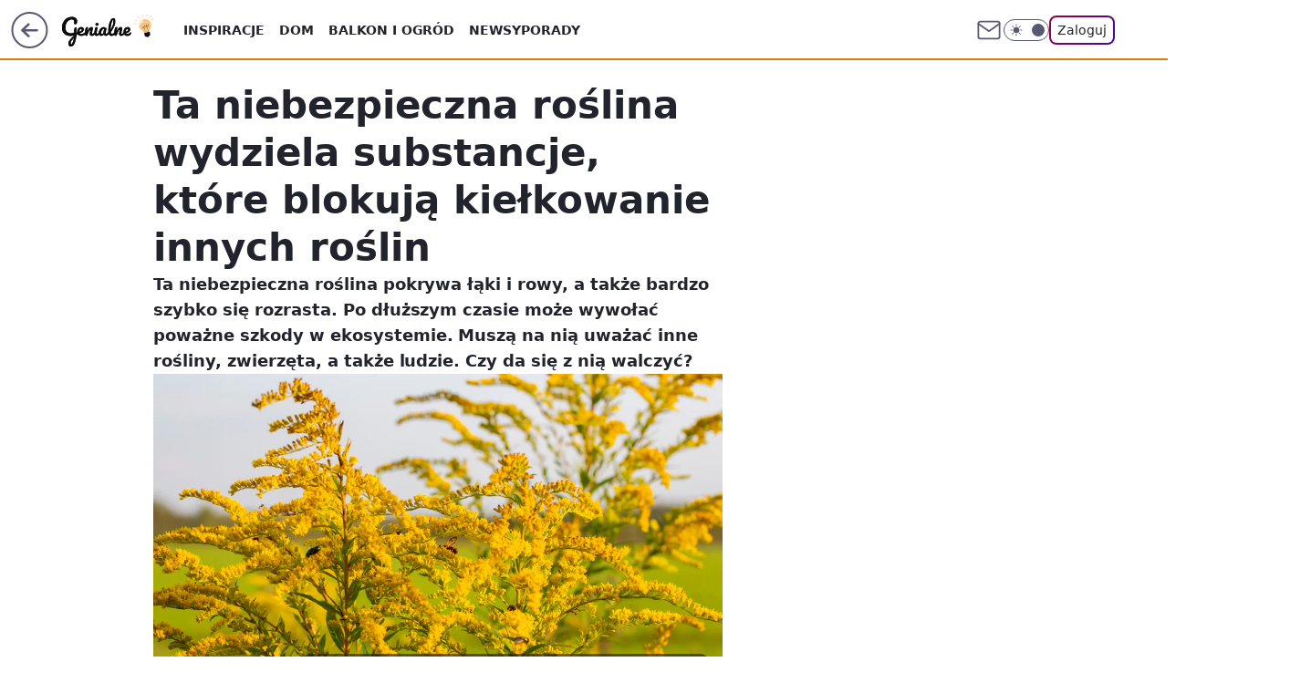

--- FILE ---
content_type: text/html; charset=utf-8
request_url: https://genialne.pl/ta-niebezpieczna-roslina-wydziela-substancje-ktore-blokuja-kielkowanie-innych-roslin,6951704660063873a
body_size: 26337
content:
<!doctype html><html lang="pl"><head><meta charset="utf-8"><meta name="viewport" content="width=device-width, viewport-fit=cover, initial-scale=1"><meta http-equiv="Cache-Control" content="no-cache"><meta http-equiv="X-UA-Compatible" content="IE=Edge"><meta http-equiv="Expires" content="0"><meta name="logo" content="/staticfiles/logo.png"><script>
		// dot
		var TECH = true;
		var GOFER = true;
		var wp_dot_type = 'click';
		var appVersion = "v1.552.0";
		var wp_dot_addparams = {"bunchID":"242464","canonical":"https://genialne.pl/ta-niebezpieczna-roslina-wydziela-substancje-ktore-blokuja-kielkowanie-innych-roslin,6951704660063873a","cauthor":"Aleksandra Bujak","ccategory":"","cdate":"2023-08-19","cedtype":"news","ciab":"IAB-v3-275,IAB-v3-56,IAB10-4,IAB3","cid":"6951704660063873","corigin":"","cpagemax":1,"cpageno":1,"cplatform":"gofer","crepub":0,"csource":"Genialne.pl","csystem":"ncr","ctags":"chwasty","ctlength":2000,"ctype":"article","cuct":"","darkmode":false,"frontendVer":"v1.552.0|20260122","isLogged":false,"svid":"9fa7aac0-0416-42b3-8d0f-b6850aaa2fd0"};
		// wpjslib
		var WP = [];
		var wp_sn = "genialne";
		var rekid = "242464";
		var wp_push_notification_on = true;
		var wp_mobile = false;
		var wp_fb_id = "933316406876601";
		var wp_subscription = "";

		var wpStadcp = "0.000";
		var screeningv2 = true;
		var API_DOMAIN = '/';
		var API_STREAM = '/v1/stream';
		var API_GATEWAY = "/graphql";
		var API_HOST_ONE_LOGIN = "https://genialne.pl";
		var WPP_VIDEO_EMBED = null || [];
		if (true) {
			var getPopoverAnchor = async () =>
				document.querySelector('[data-role="onelogin-button"]');
		}
		var wp_push_notification_on = true;
		var wp_onepager = true;
		var asyncNativeQueue = [];
		var wp_consent_logo = "/staticfiles/logo.png";
		var wp_consent_color = 'var(--wp-consent-color)';
		if (true) {
			var wp_pvid = "98184824f1c2084fdc1b";
		}

		if (false) {
			var wp_pixel_id = "";
		}
		if (true) {
			var onResizeCallback = function (layoutType) {
				window.wp_dot_addparams.layout = layoutType;
			};

			var applicationSize = {};
			if (false) {
				var breakpointNarrow = 0;
			} else {
				var breakpointNarrow = 1280;
			}
			function onResize() {
				applicationSize.innerWidth = window.innerWidth;
				applicationSize.type =
					window.innerWidth >= breakpointNarrow ? 'wide' : 'narrow';
				onResizeCallback(applicationSize.type);
			}
			onResize();
			window.addEventListener('resize', onResize);
		}

		var loadTimoeout = window.setTimeout(function () {
			window.WP.push(function () {
				window.WP.performance.registerMark('WPJStimeout');
				loadScript();
			});
		}, 3000);

		var loadScript = function () {
			window.clearTimeout(loadTimoeout);
			document.body.setAttribute('data-wp-loaded', 'true');
		};
		window.WP.push(function () {
			window.WP.gaf.loadBunch(false, loadScript, true);
			if (true) {
				window.WP.gaf.registerCommercialBreak(2);
			}
		});
		var __INIT_CONFIG__ = {"randvar":"MCJPHECbYr","randomClasses":{"0":"iNbdy","100":"UJAfM","150":"FLiDD","162":"dchwK","180":"RPqxt","200":"gxdnT","250":"Twhjn","280":"MUYZu","282":"tfTzr","300":"UrEDm","312":"doUbx","330":"RUHoq","332":"VGVDj","40":"cgDoI","50":"ZIeRH","60":"GPCbA","600":"DgFDY","662":"NLLbA","712":"gjpbQ","780":"LeKXN","810":"xYYnM","82":"JMrlH","fullPageScreeningWallpaper":"FsWRo","hasPlaceholderPadding":"AYXSJ","hasVerticalPlaceholderPadding":"prRkM","panelPremiumScreeningWallpaper":"sgTuH","placeholderMargin":"ZnIMU","screeningContainer":"Ogcry","screeningWallpaper":"uMXpp","screeningWallpaperSecondary":"jexRy","slot15ScreeningWallpaper":"ZjugF","slot16ScreeningWallpaper":"VLKTI","slot17ScreeningWallpaper":"tZkkC","slot18ScreeningWallpaper":"NfjEr","slot19ScreeningWallpaper":"dfbLO","slot38ScreeningWallpaper":"uEGtj","slot3ScreeningWallpaper":"ZCTDD","slot501ScreeningWallpaper":"LituS","slot75ScreeningWallpaper":"zhQBw","transparent":"hrsoU"},"productId":"6934369903728769","isMobile":false,"social":{"facebook":{"accountName":"genialne"},"instagram":{},"tiktok":{},"giphy":{},"x":{},"youtube":{},"linkedin":{}},"cookieDomain":".genialne.pl","isLoggedIn":false,"user":{},"userApi":"/graphql","oneLoginApiHost":"","scriptSrc":"https://genialne.pl/[base64]","isGridEnabled":true,"editorialIcon":{"iconUrl":"","url":"","text":""},"poll":{"id":"","title":"","photo":{"url":"","width":0,"height":0},"pollType":"","question":"","answers":null,"sponsored":false,"logoEnabled":false,"sponsorLogoFile":{"url":"","width":0,"height":0},"sponsorLogoLink":"","buttonText":"","buttonUrl":""},"abTestVariant":"","showExitDiscover":false,"isLanding":false,"scrollLockTimeout":0,"scrollMetricEnabled":false,"survicateSegments":"","isFeed":false,"isSuperApp":false,"oneLoginClientId":"genialne","weatherSrc":"","commonHeadSrc":"","userPanelCss":"https://genialne.pl/[base64]","saveForLaterProductID":"5927206335214209","withNewestBottombar":true,"acid":"","withBottomRecommendationsSplit":false,"isCommentsPageAbTest":false};
		window["MCJPHECbYr"] = function (
			element,
			slot,
			withPlaceholder,
			placeholder,
			options
		) {
			window.WP.push(function () {
				if (withPlaceholder && element.parentNode) {
					window.WP.gaf.registerPlaceholder(
						slot,
						element.parentNode,
						placeholder
					);
					if (false) {
						element.parentNode.style.display = 'none';
					}
				}
				if (true) {
					window.WP.gaf.registerSlot(slot, element, options);
				}
			});
		};
	</script><meta name="gaf" content="blzbziky"> <script>!function(e,f){try{if(!document.cookie.match('(^|;)\\s*WPdp=([^;]*)')||/google/i.test(window.navigator.userAgent))return;f.WP=f.WP||[];f.wp_pvid=f.wp_pvid||(function(){var output='';while(output.length<20){output+=Math.random().toString(16).substr(2);output=output.substr(0,20)}return output})(20);var abtest=function(){function e(t){return!(null==t)&&"object"==typeof t&&!Array.isArray(t)&&0<Object.keys(t).length}var t="",r=f.wp_abtest;return e(r)&&(t=Object.entries(r).map(([r,t])=>{if(e(t))return Object.entries(t).map(([t,e])=>r+"|"+t+"|"+e).join(";")}).join(";")),t}();var r,s,c=[["https://genialne","pl/[base64]"]
.join('.'),["pvid="+f.wp_pvid,(s=e.cookie.match(/(^|;)\s*PWA_adbd\s*=\s*([^;]+)/),"PWA_adbd="+(s?s.pop():"2")),location.search.substring(1),(r=e.referrer,r&&"PWAref="+encodeURIComponent(r.replace(/^https?:\/\//,""))),f.wp_sn&&"sn="+f.wp_sn,abtest&&"abtest="+encodeURIComponent(abtest)].filter(Boolean).join("&")].join("/?");e.write('<scr'+'ipt src="'+c+'"><\/scr'+'ipt>')}catch(_){console.error(_)}}(document,window);</script><script id="hb" crossorigin="anonymous" src="https://genialne.pl/[base64]"></script><title>Ta niebezpieczna roślina wydziela substancje, które blokują kiełkowanie innych roślin</title><link href="https://genialne.pl/ta-niebezpieczna-roslina-wydziela-substancje-ktore-blokuja-kielkowanie-innych-roslin,6951704660063873a" rel="canonical"><meta name="description" content="Ta niebezpieczna roślina pokrywa łąki i rowy, a także bardzo szybko się rozrasta. Po dłuższym czasie może wywołać poważne szkody w ekosystemie. Muszą na nią uważać inne rośliny, zwierzęta, a także ludzie. Czy da..."> <meta name="author" content="Grupa Wirtualna Polska"><meta name="robots" content="max-image-preview:large"><meta property="og:type" content="article"><meta property="og:title" content="Ta niebezpieczna roślina wydziela substancje, które blokują kiełkowanie innych roślin"><meta property="og:description" content="Ta niebezpieczna roślina pokrywa łąki i rowy, a także bardzo szybko się rozrasta. Po dłuższym czasie może wywołać poważne szkody w ekosystemie. Muszą na nią uważać inne rośliny, zwierzęta, a także ludzie. Czy da..."><meta property="og:url" content="https://genialne.pl/ta-niebezpieczna-roslina-wydziela-substancje-ktore-blokuja-kielkowanie-innych-roslin,6951704660063873a"><meta property="og:site_name" content="Genialne"><meta property="og:locale" content="pl_PL"><meta property="og:article:tag" content="chwasty"><meta property="og:image" content="https://v.wpimg.pl/LTU0LnBuYzU0UjpdbQ5uIHcKbgcrV2B2IBJ2TG1EfmNlSHtcclorMTtZLQIsEGEkOR47HiERInolXGMHLxJjZmUCf0FyTWMEJ18mCykBYTYwSmEAIw87LXgFeEAyGyt2KA"><meta property="og:image:width" content="1270"><meta property="og:image:height" content="720">  <meta property="og:image:type" content="image/png"><meta property="article:published_time" content="2023-08-19T15:44:21.000Z"> <meta property="article:modified_time" content="2023-08-19T15:44:21.000Z"><meta name="twitter:card" content="summary_large_image"><meta name="twitter:description" content="Ta niebezpieczna roślina pokrywa łąki i rowy, a także bardzo szybko się rozrasta. Po dłuższym czasie może wywołać poważne szkody w ekosystemie. Muszą na nią uważać inne rośliny, zwierzęta, a także ludzie. Czy da..."><meta name="twitter:image" content="https://v.wpimg.pl/LTU0LnBuYzU0UjpdbQ5uIHcKbgcrV2B2IBJ2TG1EfmNlSHtcclorMTtZLQIsEGEkOR47HiERInolXGMHLxJjZmUCf0FyTWMEJ18mCykBYTYwSmEAIw87LXgFeEAyGyt2KA"><link rel="alternate" type="application/rss+xml" href="/rss/aktualnosci" title="Aktualności"><script id="wpjslib6" type="module" src="https://genialne.pl/[base64]" async="" crossorigin="anonymous"></script><script type="module" src="https://genialne.pl/[base64]" crossorigin="anonymous"></script><script type="module" src="https://genialne.pl/[base64]" crossorigin="anonymous"></script><link rel="apple-touch-icon" href="/staticfiles/icons/icon.png"><link rel="stylesheet" href="https://genialne.pl/[base64]"><link rel="stylesheet" href="https://genialne.pl/[base64]"><link rel="stylesheet" href="https://genialne.pl/[base64]"><link rel="stylesheet" href="https://genialne.pl/[base64]"><link rel="preload" as="image" href="https://v.wpimg.pl/d3ktNTQuS1IKFjhnfg5GR0lObD04V0gRHlZ0dn5MVwUTQXxjfhIBXQIVIjo0WBRfRQM-NzUbSkMHWyc5NlpWA1lHYWRpWjRBBB4rPyVYBlYRWSA1KwIdHl5AYCQ_EkZO" fetchpriority="high"><meta name="breakpoints" content="629, 1139, 1365"><meta name="content-width" content="device-width, 630, 980, 1280"><link rel="manifest" href="/site.webmanifest"><meta name="mobile-web-app-capable" content="yes"><meta name="apple-mobile-web-app-capable" content="yes"><meta name="apple-mobile-web-app-status-bar-style" content="black-translucent"><meta name="theme-color" content="var(--color-brand)"><style>.MCJPHECbYr{background-color:var(--color-neutral-25);position:relative;width:100%;min-height:200px;}.dark .MCJPHECbYr{background-color:var(--color-neutral-850);}.AYXSJ .MCJPHECbYr{padding: 18px 16px 10px;}.hrsoU{background-color:transparent;}.dark .hrsoU{background-color:transparent;}.prRkM{padding: 15px 0;}.ZnIMU{margin:var(--wp-placeholder-margin);}.MUYZu{min-height:280px;}.gjpbQ{min-height:712px;}.iNbdy{min-height:0px;}.dchwK{min-height:162px;}.RUHoq{min-height:330px;}.tfTzr{min-height:282px;}.DgFDY{min-height:600px;}.RPqxt{min-height:180px;}.doUbx{min-height:312px;}.xYYnM{min-height:810px;}.UJAfM{min-height:100px;}.FLiDD{min-height:150px;}.UrEDm{min-height:300px;}.LeKXN{min-height:780px;}.JMrlH{min-height:82px;}.cgDoI{min-height:40px;}.Twhjn{min-height:250px;}.ZIeRH{min-height:50px;}.gxdnT{min-height:200px;}.NLLbA{min-height:662px;}.VGVDj{min-height:332px;}.GPCbA{min-height:60px;}</style></head><body class=""><meta itemprop="name" content="Genialne"><div><div class="h-0"></div><script>(function(){var sc=document.currentScript;window[window.__INIT_CONFIG__.randvar](sc.previousElementSibling,6,false,{},{
    setNative: (dataNative, onViewCallback) => {
    window.asyncNativeQueue.push({
      action:"onPanelPremium",
      payload: { 
        screeningWallpaperClassName: "jexRy", 
        dataNative: dataNative,
        onViewCallback: onViewCallback,
        
      }
})}});})()</script></div><div class="h-0"></div><script>(function(){var sc=document.currentScript;window[window.__INIT_CONFIG__.randvar](sc.previousElementSibling,10,false,{},undefined);})()</script> <div class="h-0"></div><script>(function(){var sc=document.currentScript;window[window.__INIT_CONFIG__.randvar](sc.previousElementSibling,89,false,{},undefined);})()</script> <div class="blzbzikyh"></div><div class="sticky top-0 w-full z-300"><header data-st-area="header" id="service-header" class="bg-[--color-header-bg] h-[4.125rem] relative select-none w-full"><div class="max-w-[980px] pl-3 xl:max-w-[1280px] h-full w-full flex items-center mx-auto relative"><input class="peer hidden" id="menu-toggle-button" type="checkbox" autocomplete="off"><div class="hidden peer-checked:block"><div class="wp-header-menu"><div class="wp-link-column"><ul class="wp-link-list"><li><input class="peer hidden" id="wp-menu-link-0" name="wp-menu-links" type="radio" autocomplete="off"> <label class="flex peer-checked:hidden" for="wp-menu-link-0"><span class="uppercase">Inspiracje</span> <i class="wp-chevron-icon"><svg xmlns="http://www.w3.org/2000/svg" fill="currentColor" viewBox="0 0 14 24"><path d="M9.48 11.648a.5.5 0 0 1 0 .704L.7 21.195a1 1 0 0 0 0 1.41l.676.68a1 1 0 0 0 1.419 0L13.3 12.705a1 1 0 0 0 0-1.41L2.795.715a1 1 0 0 0-1.42 0l-.675.68a1 1 0 0 0 0 1.41z"></path></svg></i></label> <label class="hidden peer-checked:flex" for="wp-menu-link-none"><span class="uppercase">Inspiracje</span> <i class="wp-chevron-icon"><svg xmlns="http://www.w3.org/2000/svg" fill="currentColor" viewBox="0 0 14 24"><path d="M9.48 11.648a.5.5 0 0 1 0 .704L.7 21.195a1 1 0 0 0 0 1.41l.676.68a1 1 0 0 0 1.419 0L13.3 12.705a1 1 0 0 0 0-1.41L2.795.715a1 1 0 0 0-1.42 0l-.675.68a1 1 0 0 0 0 1.41z"></path></svg></i></label><div class="wp-link-sub-list peer-checked:visible peer-checked:opacity-100"><span>Inspiracje</span><ul><li><a class="" href="/filmy,kategoria,6936493481834625">Filmy</a></li><li><a class="" href="/miejsca,kategoria,6936493490669185">Miejsca</a></li><li><a class="" href="/moda,kategoria,6936493499934849">Moda</a></li><li><a class="" href="/pomysly,kategoria,6936493509068417">Pomysły</a></li><li><a class="" href="/slubne,kategoria,6936493517858945">Ślub</a></li><li><a class="" href="/swiateczne,kategoria,6936493526697601">Świąteczne</a></li><li><a class="" href="/sztuka,kategoria,6936493535610497">Sztuka</a></li></ul></div></li><li><input class="peer hidden" id="wp-menu-link-1" name="wp-menu-links" type="radio" autocomplete="off"> <label class="flex peer-checked:hidden" for="wp-menu-link-1"><span class="uppercase">Dom</span> <i class="wp-chevron-icon"><svg xmlns="http://www.w3.org/2000/svg" fill="currentColor" viewBox="0 0 14 24"><path d="M9.48 11.648a.5.5 0 0 1 0 .704L.7 21.195a1 1 0 0 0 0 1.41l.676.68a1 1 0 0 0 1.419 0L13.3 12.705a1 1 0 0 0 0-1.41L2.795.715a1 1 0 0 0-1.42 0l-.675.68a1 1 0 0 0 0 1.41z"></path></svg></i></label> <label class="hidden peer-checked:flex" for="wp-menu-link-none"><span class="uppercase">Dom</span> <i class="wp-chevron-icon"><svg xmlns="http://www.w3.org/2000/svg" fill="currentColor" viewBox="0 0 14 24"><path d="M9.48 11.648a.5.5 0 0 1 0 .704L.7 21.195a1 1 0 0 0 0 1.41l.676.68a1 1 0 0 0 1.419 0L13.3 12.705a1 1 0 0 0 0-1.41L2.795.715a1 1 0 0 0-1.42 0l-.675.68a1 1 0 0 0 0 1.41z"></path></svg></i></label><div class="wp-link-sub-list peer-checked:visible peer-checked:opacity-100"><span>Dom</span><ul><li><a class="" href="/garderoba,kategoria,6936493329152129">Garderoba</a></li><li><a class="" href="/kuchnia-i-jadalnia,kategoria,6936493338146945">Kuchnia i jadalnia</a></li><li><a class="" href="/lazienka,kategoria,6936493346985601">Łazienka</a></li><li><a class="" href="/meble,kategoria,6936493355911297">Meble</a></li><li><a class="" href="/pokoj-dziecka,kategoria,6936493374944897">Pokój dziecka</a></li><li><a class="" href="/przedpokoj,kategoria,6936493393307265">Przedpokój</a></li><li><a class="" href="/salon,kategoria,6936493402134145">Salon</a></li><li><a class="" href="/sypialnia,kategoria,6936493419821185">Sypialnia</a></li></ul></div></li><li><input class="peer hidden" id="wp-menu-link-2" name="wp-menu-links" type="radio" autocomplete="off"> <label class="flex peer-checked:hidden" for="wp-menu-link-2"><span class="uppercase">Balkon i ogród</span> <i class="wp-chevron-icon"><svg xmlns="http://www.w3.org/2000/svg" fill="currentColor" viewBox="0 0 14 24"><path d="M9.48 11.648a.5.5 0 0 1 0 .704L.7 21.195a1 1 0 0 0 0 1.41l.676.68a1 1 0 0 0 1.419 0L13.3 12.705a1 1 0 0 0 0-1.41L2.795.715a1 1 0 0 0-1.42 0l-.675.68a1 1 0 0 0 0 1.41z"></path></svg></i></label> <label class="hidden peer-checked:flex" for="wp-menu-link-none"><span class="uppercase">Balkon i ogród</span> <i class="wp-chevron-icon"><svg xmlns="http://www.w3.org/2000/svg" fill="currentColor" viewBox="0 0 14 24"><path d="M9.48 11.648a.5.5 0 0 1 0 .704L.7 21.195a1 1 0 0 0 0 1.41l.676.68a1 1 0 0 0 1.419 0L13.3 12.705a1 1 0 0 0 0-1.41L2.795.715a1 1 0 0 0-1.42 0l-.675.68a1 1 0 0 0 0 1.41z"></path></svg></i></label><div class="wp-link-sub-list peer-checked:visible peer-checked:opacity-100"><span>Balkon i ogród</span><ul><li><a class="" href="/balkon,kategoria,6936493446526593">Balkon</a></li><li><a class="" href="/ogrod,kategoria,6936493455493249">Ogród</a></li></ul></div></li><li><a class="wp-link px-4 py-3 block" href="/newsy,kategoria,6936493544355457">Newsy</a></li><li><input class="peer hidden" id="wp-menu-link-4" name="wp-menu-links" type="radio" autocomplete="off"> <label class="flex peer-checked:hidden" for="wp-menu-link-4"><span class="uppercase">Porady</span> <i class="wp-chevron-icon"><svg xmlns="http://www.w3.org/2000/svg" fill="currentColor" viewBox="0 0 14 24"><path d="M9.48 11.648a.5.5 0 0 1 0 .704L.7 21.195a1 1 0 0 0 0 1.41l.676.68a1 1 0 0 0 1.419 0L13.3 12.705a1 1 0 0 0 0-1.41L2.795.715a1 1 0 0 0-1.42 0l-.675.68a1 1 0 0 0 0 1.41z"></path></svg></i></label> <label class="hidden peer-checked:flex" for="wp-menu-link-none"><span class="uppercase">Porady</span> <i class="wp-chevron-icon"><svg xmlns="http://www.w3.org/2000/svg" fill="currentColor" viewBox="0 0 14 24"><path d="M9.48 11.648a.5.5 0 0 1 0 .704L.7 21.195a1 1 0 0 0 0 1.41l.676.68a1 1 0 0 0 1.419 0L13.3 12.705a1 1 0 0 0 0-1.41L2.795.715a1 1 0 0 0-1.42 0l-.675.68a1 1 0 0 0 0 1.41z"></path></svg></i></label><div class="wp-link-sub-list peer-checked:visible peer-checked:opacity-100"><span>Porady</span><ul><li><a class="" href="/domowe-triki,kategoria,6936493570647681">Domowe triki</a></li><li><a class="" href="/lajfhaki,kategoria,6936493579425409">Lajfhaki</a></li><li><a class="" href="/organizacja,kategoria,6936493588280961">Oganizacja</a></li><li><a class="" href="/psychologia,kategoria,6936493597018241">Psychologia</a></li><li><a class="" href="/sprzatanie,kategoria,6936493605746817">Sprzątanie</a></li></ul></div></li></ul><div class="wp-social-box"><span>Obserwuj nas na:</span><div><a class="cHJldmVudENC" href="https://www.facebook.com/genialne"><svg xmlns="http://www.w3.org/2000/svg" fill="none" viewBox="0 0 24 24"><path stroke="currentColor" stroke-linecap="round" stroke-linejoin="round" stroke-width="1.5" d="M18 2.941h-3a5 5 0 0 0-5 5v3H7v4h3v8h4v-8h3l1-4h-4v-3a1 1 0 0 1 1-1h3z"></path></svg></a> </div></div></div><input class="peer hidden" id="wp-menu-link-none" name="wp-menu-links" type="radio" autocomplete="off" checked="checked"><div class="wp-teaser-column translate-x-[248px] peer-checked:translate-x-0"><div class="wp-header-menu-subtitle">Popularne w serwisie <span class="uppercase">Genialne</span>:</div><div class="wp-teaser-grid"><a href="https://genialne.pl/wlej-zamiast-plynu-do-plukania-prosty-trik-na-swieze-ubrania-bez-detergentow,7027410365753473a" title="Wlej zamiast płynu do płukania. Prosty trik na świeże ubrania bez detergentów"><div class="wp-img-placeholder"><img src="https://v.wpimg.pl/MzhhZjNjYhsJCixZYRFvDkpSeAMnSGFYHUpgSGFZfE4QWW1cYQwkFg0aPxohRCoIHRg7HT5EPRZHCSoDYRx8VQwBKRoiCzRVDQU4DypFKEwNCzgJd1pgSw1Zakd6WHUfRVA7DyxHeU1ZDWlSLwx-GVgOeBc" loading="lazy" class="wp-img" alt="Wlej zamiast płynu do płukania. Prosty trik na świeże ubrania bez detergentów"></div><span class="wp-teaser-title">Wlej zamiast płynu do płukania. Prosty trik na świeże ubrania bez detergentów</span> <span class="wp-teaser-author"></span></a><a href="https://genialne.pl/nakretki-mocowane-na-stale-do-butelek-dlaczego-je-wprowadzono,7027217656149633a" title="Nakrętki mocowane na stałe do butelek. Dlaczego je wprowadzono?"><div class="wp-img-placeholder"><img src="https://v.wpimg.pl/MGYwOWI4YiY4FTlkZk9vM3tNbT4gFmFlLFV1dWYHfHMhRnhhZlIkKzwFKicmGio1LAcuIDkaPSt2Fj8-ZkJ8aD0ePCclVTRoPBotMi0beyNvQCo2egZgdD1BKnp9USt2dBZ7ZCsZK3JrRH8xeQ0vfzpDbSo" loading="lazy" class="wp-img" alt="Nakrętki mocowane na stałe do butelek. Dlaczego je wprowadzono?"></div><span class="wp-teaser-title">Nakrętki mocowane na stałe do butelek. Dlaczego je wprowadzono?</span> <span class="wp-teaser-author"></span></a><a href="https://genialne.pl/chcesz-miec-obfite-zbiory-cebuli-poznaj-sposob-mojego-dziadka,7027199787456129a" title="Chcesz mieć obfite zbiory cebuli? Poznaj sposób mojego dziadka"><div class="wp-img-placeholder"><img src="https://v.wpimg.pl/YTcwNWU5djUCFThkek57IEFNbD48F3V2FlV0dXoGaGAbRnlhelMwOAYFKyc6Gz4mFgcvICUbKThMFj4-ekNoewcePSc5VCB7BhosMjEabzFXQHhvYFR0ZltPf3phUW9kTk53ZzAYaGNaEy9gZQA8bVNObCo" loading="lazy" class="wp-img" alt="Chcesz mieć obfite zbiory cebuli? Poznaj sposób mojego dziadka"></div><span class="wp-teaser-title">Chcesz mieć obfite zbiory cebuli? Poznaj sposób mojego dziadka</span> <span class="wp-teaser-author"></span></a><a href="https://genialne.pl/dziala-na-zdrowie-i-uspokaja-ale-malo-kto-o-tym-wie-rosnie-w-calej-polsce,7027095939848321a" title="Działa na zdrowie i uspokaja, ale mało kto o tym wie. Rośnie w całej Polsce"><div class="wp-img-placeholder"><img src="https://v.wpimg.pl/NTBhOTcwYTUjCjlnTAxsIGBSbT0KVWJ2N0p1dkxEf2A6WXhiTBEnOCcaKiQMWSkmNxguIxNZPjhtCT89TAF_eyYBPCQPFjd7JwUtMQdYdzF1DSkxBURjYCNZfnlXEywybwotNVpaezZzUHpkAk55ZHYJbSk" loading="lazy" class="wp-img" alt="Działa na zdrowie i uspokaja, ale mało kto o tym wie. Rośnie w całej Polsce"></div><span class="wp-teaser-title">Działa na zdrowie i uspokaja, ale mało kto o tym wie. Rośnie w całej Polsce</span> <span class="wp-teaser-author"></span></a><a href="https://genialne.pl/ten-pajak-zostawia-wielkie-sieci-w-ogrodach-zobacz-co-robic-gdy-go-znajdziesz,7027079270282881a" title="Ten pająk tworzy wielkie sieci w ogrodach. Zobacz, co robić, gdy go znajdziesz"><div class="wp-img-placeholder"><img src="https://v.wpimg.pl/OWRkYTVkYDYzCS9neRBtI3BRez0_SWN1J0ljdnlYfmMqWm5ieQ0mOzcZPCQ5RSglJxs4IyZFPzt9Cik9eR1-eDYCKiQ6CjZ4NwY7MTJEdjQ2DW5jZlxiMmBSbHliWixgfwk7bGZGezZmCWAwMgp6MzNYeyk" loading="lazy" class="wp-img" alt="Ten pająk tworzy wielkie sieci w ogrodach. Zobacz, co robić, gdy go znajdziesz"></div><span class="wp-teaser-title">Ten pająk tworzy wielkie sieci w ogrodach. Zobacz, co robić, gdy go znajdziesz</span> <span class="wp-teaser-author"></span></a><a href="https://genialne.pl/starzec-jakubek-rakotworcza-roslina-rosnaca-w-calej-polsce,7026779793877121a" title="Starzec Jakubek. Rakotwórcza roślina rosnąca w całej Polsce"><div class="wp-img-placeholder"><img src="https://v.wpimg.pl/NWQ2Y2E3YTYwUC8BakhsI3MIe1ssEWJ1JBBjEGoAf2MpA24EalUnOzRAPEIqHSklJEI4RTUdPjt-UylbakV_eDVbKkIpUjd4NF87VyEcfWRhAWgHJlFjZWcGbx9xBHZnfAs4BXUeKmNoC2xWc1AvYGIEe08" loading="lazy" class="wp-img" alt="Starzec Jakubek. Rakotwórcza roślina rosnąca w całej Polsce"></div><span class="wp-teaser-title">Starzec Jakubek. Rakotwórcza roślina rosnąca w całej Polsce</span> <span class="wp-teaser-author"></span></a></div></div></div><div class="wp-header-menu-layer"></div></div><div class="header-back-button-container"><div id="wp-sg-back-button" class="back-button-container wp-back-sg" data-st-area="goToSG"><a href="/" data-back-link><svg class="back-button-icon" xmlns="http://www.w3.org/2000/svg" width="41" height="40" fill="none"><circle cx="20.447" cy="20" r="19" fill="transparent" stroke="currentColor" stroke-width="2"></circle> <path fill="currentColor" d="m18.5 12.682-.166.133-6.855 6.472a1 1 0 0 0-.089.099l.117-.126q-.087.082-.155.175l-.103.167-.075.179q-.06.178-.06.374l.016.193.053.208.08.178.103.16.115.131 6.853 6.47a1.4 1.4 0 0 0 1.897 0 1.213 1.213 0 0 0 .141-1.634l-.14-.157-4.537-4.283H28.44c.741 0 1.342-.566 1.342-1.266 0-.635-.496-1.162-1.143-1.252l-.199-.014-12.744-.001 4.536-4.281c.472-.445.519-1.14.141-1.634l-.14-.158a1.4 1.4 0 0 0-1.55-.237z"></path></svg></a></div><a href="/" class="cHJldmVudENC z-0" title="Genialne" id="service_logo"><svg class="text-[--color-logo] max-w-[--logo-width] h-[--logo-height] align-middle mr-8"><use href="/staticfiles/siteLogoDesktop.svg#root"></use></svg></a></div><ul class="flex text-sm/[1.3125rem] gap-8  xl:flex hidden"><li class="flex items-center group relative"><a class="whitespace-nowrap group uppercase no-underline font-semibold hover:underline text-[--color-header-text] cHJldmVudENC" href="/inspiracje,kategoria,6936493473040001">Inspiracje</a> <div class="size-3 inline-flex ml-1 group-hover:rotate-180 transition-transform delay-200 text-[--color-header-text]"><svg xmlns="http://www.w3.org/2000/svg" viewBox="0 0 24 14.133" fill="currentColor"><path d="M105.957,12l8.979-8.979a1.318,1.318,0,0,0,0-1.854L114.155.39a1.427,1.427,0,0,0-.927-.39,1.55,1.55,0,0,0-.976.39L101.565,11.077a1.318,1.318,0,0,0,0,1.854l10.687,10.687a1.318,1.318,0,0,0,1.854,0l.781-.781a1.269,1.269,0,0,0,0-1.854Z" transform="translate(0 115.316) rotate(-90)"></path></svg></div><div class="group-hover:block hidden absolute top-4 pt-7 left-0 z-1"><ul class="bg-[--bg-content] w-64 rounded-b-2xl pt-2 pb-4 uppercase decoration-1 underline-offset-4 font-semibold text-sm max-h-[calc(100vh-4.75rem)] overflow-y-auto"><li><a href="/filmy,kategoria,6936493481834625" class="no-underline dark:text-[--color-neutral-50] text-[--color-neutral-850] dark:hover:bg-[--color-neutral-850] hover:bg-[--color-neutral-25] block pl-4 hover:pl-6 py-3 transition-all hover:underline cursor-pointer cHJldmVudENC">Filmy</a></li><li><a href="/miejsca,kategoria,6936493490669185" class="no-underline dark:text-[--color-neutral-50] text-[--color-neutral-850] dark:hover:bg-[--color-neutral-850] hover:bg-[--color-neutral-25] block pl-4 hover:pl-6 py-3 transition-all hover:underline cursor-pointer cHJldmVudENC">Miejsca</a></li><li><a href="/moda,kategoria,6936493499934849" class="no-underline dark:text-[--color-neutral-50] text-[--color-neutral-850] dark:hover:bg-[--color-neutral-850] hover:bg-[--color-neutral-25] block pl-4 hover:pl-6 py-3 transition-all hover:underline cursor-pointer cHJldmVudENC">Moda</a></li><li><a href="/pomysly,kategoria,6936493509068417" class="no-underline dark:text-[--color-neutral-50] text-[--color-neutral-850] dark:hover:bg-[--color-neutral-850] hover:bg-[--color-neutral-25] block pl-4 hover:pl-6 py-3 transition-all hover:underline cursor-pointer cHJldmVudENC">Pomysły</a></li><li><a href="/slubne,kategoria,6936493517858945" class="no-underline dark:text-[--color-neutral-50] text-[--color-neutral-850] dark:hover:bg-[--color-neutral-850] hover:bg-[--color-neutral-25] block pl-4 hover:pl-6 py-3 transition-all hover:underline cursor-pointer cHJldmVudENC">Ślub</a></li><li><a href="/swiateczne,kategoria,6936493526697601" class="no-underline dark:text-[--color-neutral-50] text-[--color-neutral-850] dark:hover:bg-[--color-neutral-850] hover:bg-[--color-neutral-25] block pl-4 hover:pl-6 py-3 transition-all hover:underline cursor-pointer cHJldmVudENC">Świąteczne</a></li><li><a href="/sztuka,kategoria,6936493535610497" class="no-underline dark:text-[--color-neutral-50] text-[--color-neutral-850] dark:hover:bg-[--color-neutral-850] hover:bg-[--color-neutral-25] block pl-4 hover:pl-6 py-3 transition-all hover:underline cursor-pointer cHJldmVudENC">Sztuka</a></li></ul></div></li><li class="flex items-center group relative"><a class="whitespace-nowrap group uppercase no-underline font-semibold hover:underline text-[--color-header-text] cHJldmVudENC" href="/dom,kategoria,6936493310363265">Dom</a> <div class="size-3 inline-flex ml-1 group-hover:rotate-180 transition-transform delay-200 text-[--color-header-text]"><svg xmlns="http://www.w3.org/2000/svg" viewBox="0 0 24 14.133" fill="currentColor"><path d="M105.957,12l8.979-8.979a1.318,1.318,0,0,0,0-1.854L114.155.39a1.427,1.427,0,0,0-.927-.39,1.55,1.55,0,0,0-.976.39L101.565,11.077a1.318,1.318,0,0,0,0,1.854l10.687,10.687a1.318,1.318,0,0,0,1.854,0l.781-.781a1.269,1.269,0,0,0,0-1.854Z" transform="translate(0 115.316) rotate(-90)"></path></svg></div><div class="group-hover:block hidden absolute top-4 pt-7 left-0 z-1"><ul class="bg-[--bg-content] w-64 rounded-b-2xl pt-2 pb-4 uppercase decoration-1 underline-offset-4 font-semibold text-sm max-h-[calc(100vh-4.75rem)] overflow-y-auto"><li><a href="/garderoba,kategoria,6936493329152129" class="no-underline dark:text-[--color-neutral-50] text-[--color-neutral-850] dark:hover:bg-[--color-neutral-850] hover:bg-[--color-neutral-25] block pl-4 hover:pl-6 py-3 transition-all hover:underline cursor-pointer cHJldmVudENC">Garderoba</a></li><li><a href="/kuchnia-i-jadalnia,kategoria,6936493338146945" class="no-underline dark:text-[--color-neutral-50] text-[--color-neutral-850] dark:hover:bg-[--color-neutral-850] hover:bg-[--color-neutral-25] block pl-4 hover:pl-6 py-3 transition-all hover:underline cursor-pointer cHJldmVudENC">Kuchnia i jadalnia</a></li><li><a href="/lazienka,kategoria,6936493346985601" class="no-underline dark:text-[--color-neutral-50] text-[--color-neutral-850] dark:hover:bg-[--color-neutral-850] hover:bg-[--color-neutral-25] block pl-4 hover:pl-6 py-3 transition-all hover:underline cursor-pointer cHJldmVudENC">Łazienka</a></li><li><a href="/meble,kategoria,6936493355911297" class="no-underline dark:text-[--color-neutral-50] text-[--color-neutral-850] dark:hover:bg-[--color-neutral-850] hover:bg-[--color-neutral-25] block pl-4 hover:pl-6 py-3 transition-all hover:underline cursor-pointer cHJldmVudENC">Meble</a></li><li><a href="/pokoj-dziecka,kategoria,6936493374944897" class="no-underline dark:text-[--color-neutral-50] text-[--color-neutral-850] dark:hover:bg-[--color-neutral-850] hover:bg-[--color-neutral-25] block pl-4 hover:pl-6 py-3 transition-all hover:underline cursor-pointer cHJldmVudENC">Pokój dziecka</a></li><li><a href="/przedpokoj,kategoria,6936493393307265" class="no-underline dark:text-[--color-neutral-50] text-[--color-neutral-850] dark:hover:bg-[--color-neutral-850] hover:bg-[--color-neutral-25] block pl-4 hover:pl-6 py-3 transition-all hover:underline cursor-pointer cHJldmVudENC">Przedpokój</a></li><li><a href="/salon,kategoria,6936493402134145" class="no-underline dark:text-[--color-neutral-50] text-[--color-neutral-850] dark:hover:bg-[--color-neutral-850] hover:bg-[--color-neutral-25] block pl-4 hover:pl-6 py-3 transition-all hover:underline cursor-pointer cHJldmVudENC">Salon</a></li><li><a href="/sypialnia,kategoria,6936493419821185" class="no-underline dark:text-[--color-neutral-50] text-[--color-neutral-850] dark:hover:bg-[--color-neutral-850] hover:bg-[--color-neutral-25] block pl-4 hover:pl-6 py-3 transition-all hover:underline cursor-pointer cHJldmVudENC">Sypialnia</a></li></ul></div></li><li class="flex items-center group relative"><a class="whitespace-nowrap group uppercase no-underline font-semibold hover:underline text-[--color-header-text] cHJldmVudENC" href="/balkon-i-ogrod,kategoria,6936493437716609">Balkon i ogród</a> <div class="size-3 inline-flex ml-1 group-hover:rotate-180 transition-transform delay-200 text-[--color-header-text]"><svg xmlns="http://www.w3.org/2000/svg" viewBox="0 0 24 14.133" fill="currentColor"><path d="M105.957,12l8.979-8.979a1.318,1.318,0,0,0,0-1.854L114.155.39a1.427,1.427,0,0,0-.927-.39,1.55,1.55,0,0,0-.976.39L101.565,11.077a1.318,1.318,0,0,0,0,1.854l10.687,10.687a1.318,1.318,0,0,0,1.854,0l.781-.781a1.269,1.269,0,0,0,0-1.854Z" transform="translate(0 115.316) rotate(-90)"></path></svg></div><div class="group-hover:block hidden absolute top-4 pt-7 left-0 z-1"><ul class="bg-[--bg-content] w-64 rounded-b-2xl pt-2 pb-4 uppercase decoration-1 underline-offset-4 font-semibold text-sm max-h-[calc(100vh-4.75rem)] overflow-y-auto"><li><a href="/balkon,kategoria,6936493446526593" class="no-underline dark:text-[--color-neutral-50] text-[--color-neutral-850] dark:hover:bg-[--color-neutral-850] hover:bg-[--color-neutral-25] block pl-4 hover:pl-6 py-3 transition-all hover:underline cursor-pointer cHJldmVudENC">Balkon</a></li><li><a href="/ogrod,kategoria,6936493455493249" class="no-underline dark:text-[--color-neutral-50] text-[--color-neutral-850] dark:hover:bg-[--color-neutral-850] hover:bg-[--color-neutral-25] block pl-4 hover:pl-6 py-3 transition-all hover:underline cursor-pointer cHJldmVudENC">Ogród</a></li></ul></div></li><li class="flex items-center group relative"><a class="whitespace-nowrap group uppercase no-underline font-semibold hover:underline text-[--color-header-text] cHJldmVudENC" href="/newsy,kategoria,6936493544355457">Newsy</a> </li><li class="flex items-center group relative"><a class="whitespace-nowrap group uppercase no-underline font-semibold hover:underline text-[--color-header-text] cHJldmVudENC" href="/porady,kategoria,6936493561878657">Porady</a> <div class="size-3 inline-flex ml-1 group-hover:rotate-180 transition-transform delay-200 text-[--color-header-text]"><svg xmlns="http://www.w3.org/2000/svg" viewBox="0 0 24 14.133" fill="currentColor"><path d="M105.957,12l8.979-8.979a1.318,1.318,0,0,0,0-1.854L114.155.39a1.427,1.427,0,0,0-.927-.39,1.55,1.55,0,0,0-.976.39L101.565,11.077a1.318,1.318,0,0,0,0,1.854l10.687,10.687a1.318,1.318,0,0,0,1.854,0l.781-.781a1.269,1.269,0,0,0,0-1.854Z" transform="translate(0 115.316) rotate(-90)"></path></svg></div><div class="group-hover:block hidden absolute top-4 pt-7 left-0 z-1"><ul class="bg-[--bg-content] w-64 rounded-b-2xl pt-2 pb-4 uppercase decoration-1 underline-offset-4 font-semibold text-sm max-h-[calc(100vh-4.75rem)] overflow-y-auto"><li><a href="/domowe-triki,kategoria,6936493570647681" class="no-underline dark:text-[--color-neutral-50] text-[--color-neutral-850] dark:hover:bg-[--color-neutral-850] hover:bg-[--color-neutral-25] block pl-4 hover:pl-6 py-3 transition-all hover:underline cursor-pointer cHJldmVudENC">Domowe triki</a></li><li><a href="/lajfhaki,kategoria,6936493579425409" class="no-underline dark:text-[--color-neutral-50] text-[--color-neutral-850] dark:hover:bg-[--color-neutral-850] hover:bg-[--color-neutral-25] block pl-4 hover:pl-6 py-3 transition-all hover:underline cursor-pointer cHJldmVudENC">Lajfhaki</a></li><li><a href="/organizacja,kategoria,6936493588280961" class="no-underline dark:text-[--color-neutral-50] text-[--color-neutral-850] dark:hover:bg-[--color-neutral-850] hover:bg-[--color-neutral-25] block pl-4 hover:pl-6 py-3 transition-all hover:underline cursor-pointer cHJldmVudENC">Oganizacja</a></li><li><a href="/psychologia,kategoria,6936493597018241" class="no-underline dark:text-[--color-neutral-50] text-[--color-neutral-850] dark:hover:bg-[--color-neutral-850] hover:bg-[--color-neutral-25] block pl-4 hover:pl-6 py-3 transition-all hover:underline cursor-pointer cHJldmVudENC">Psychologia</a></li><li><a href="/sprzatanie,kategoria,6936493605746817" class="no-underline dark:text-[--color-neutral-50] text-[--color-neutral-850] dark:hover:bg-[--color-neutral-850] hover:bg-[--color-neutral-25] block pl-4 hover:pl-6 py-3 transition-all hover:underline cursor-pointer cHJldmVudENC">Sprzątanie</a></li></ul></div></li></ul><div class="group mr-0 xl:ml-[3.5rem] flex flex-1 items-center justify-end"><div class="h-8 text-[--icon-light] flex items-center gap-4"><a id="wp-poczta-link" href="https://poczta.wp.pl/login/login.html" class="text-[--color-header-icon-light] block size-8 cHJldmVudENC"><svg viewBox="0 0 32 32" fill="none" xmlns="http://www.w3.org/2000/svg"><path d="M6.65944 6.65918H25.3412C26.6256 6.65918 27.6764 7.71003 27.6764 8.9944V23.0057C27.6764 24.2901 26.6256 25.3409 25.3412 25.3409H6.65944C5.37507 25.3409 4.32422 24.2901 4.32422 23.0057V8.9944C4.32422 7.71003 5.37507 6.65918 6.65944 6.65918Z" stroke="currentColor" stroke-width="1.8" stroke-linecap="round" stroke-linejoin="round"></path> <path d="M27.6764 8.99438L16.0003 17.1677L4.32422 8.99438" stroke="currentColor" stroke-width="1.8" stroke-linecap="round" stroke-linejoin="round"></path></svg></a><input type="checkbox" class="hidden" id="darkModeCheckbox"> <label class="wp-darkmode-toggle" for="darkModeCheckbox" aria-label="Włącz tryb ciemny"><div class="toggle-container"><div class="toggle-icon-dark"><svg viewBox="0 0 16 16" class="icon-moon" fill="currentColor" xmlns="http://www.w3.org/2000/svg"><path d="M15.293 11.293C13.8115 11.9631 12.161 12.1659 10.5614 11.8743C8.96175 11.5827 7.48895 10.8106 6.33919 9.66085C5.18944 8.5111 4.41734 7.0383 4.12574 5.43866C3.83415 3.83903 4.03691 2.18852 4.70701 0.707031C3.52758 1.24004 2.49505 2.05123 1.69802 3.07099C0.900987 4.09075 0.363244 5.28865 0.130924 6.56192C-0.101395 7.83518 -0.0213565 9.1458 0.364174 10.3813C0.749705 11.6169 1.42922 12.7404 2.34442 13.6556C3.25961 14.5708 4.38318 15.2503 5.61871 15.6359C6.85424 16.0214 8.16486 16.1014 9.43813 15.8691C10.7114 15.6368 11.9093 15.0991 12.9291 14.302C13.9488 13.505 14.76 12.4725 15.293 11.293V11.293Z"></path></svg></div><div class="toggle-icon-light"><svg fill="currentColor" class="icon-sun" xmlns="http://www.w3.org/2000/svg" viewBox="0 0 30 30"><path d="M 14.984375 0.98632812 A 1.0001 1.0001 0 0 0 14 2 L 14 5 A 1.0001 1.0001 0 1 0 16 5 L 16 2 A 1.0001 1.0001 0 0 0 14.984375 0.98632812 z M 5.796875 4.7988281 A 1.0001 1.0001 0 0 0 5.1015625 6.515625 L 7.2226562 8.6367188 A 1.0001 1.0001 0 1 0 8.6367188 7.2226562 L 6.515625 5.1015625 A 1.0001 1.0001 0 0 0 5.796875 4.7988281 z M 24.171875 4.7988281 A 1.0001 1.0001 0 0 0 23.484375 5.1015625 L 21.363281 7.2226562 A 1.0001 1.0001 0 1 0 22.777344 8.6367188 L 24.898438 6.515625 A 1.0001 1.0001 0 0 0 24.171875 4.7988281 z M 15 8 A 7 7 0 0 0 8 15 A 7 7 0 0 0 15 22 A 7 7 0 0 0 22 15 A 7 7 0 0 0 15 8 z M 2 14 A 1.0001 1.0001 0 1 0 2 16 L 5 16 A 1.0001 1.0001 0 1 0 5 14 L 2 14 z M 25 14 A 1.0001 1.0001 0 1 0 25 16 L 28 16 A 1.0001 1.0001 0 1 0 28 14 L 25 14 z M 7.9101562 21.060547 A 1.0001 1.0001 0 0 0 7.2226562 21.363281 L 5.1015625 23.484375 A 1.0001 1.0001 0 1 0 6.515625 24.898438 L 8.6367188 22.777344 A 1.0001 1.0001 0 0 0 7.9101562 21.060547 z M 22.060547 21.060547 A 1.0001 1.0001 0 0 0 21.363281 22.777344 L 23.484375 24.898438 A 1.0001 1.0001 0 1 0 24.898438 23.484375 L 22.777344 21.363281 A 1.0001 1.0001 0 0 0 22.060547 21.060547 z M 14.984375 23.986328 A 1.0001 1.0001 0 0 0 14 25 L 14 28 A 1.0001 1.0001 0 1 0 16 28 L 16 25 A 1.0001 1.0001 0 0 0 14.984375 23.986328 z"></path></svg></div></div><div class="toggle-icon-circle"></div></label><div class="relative"><form action="/auth/v1/sso/auth" data-role="onelogin-button" method="get" id="wp-login-form"><input type="hidden" name="continue_url" value="https://genialne.pl/ta-niebezpieczna-roslina-wydziela-substancje-ktore-blokuja-kielkowanie-innych-roslin,6951704660063873a"> <button type="submit" class="wp-login-button">Zaloguj</button></form></div></div><div class="ml-[0.25rem] w-[3.375rem] flex items-center justify-center"><label role="button" for="menu-toggle-button" tab-index="0" aria-label="Menu" class="cursor-pointer flex items-center justify-center size-8 text-[--color-header-icon-light]"><div class="hidden peer-checked:group-[]:flex absolute top-0 right-0 w-[3.375rem] h-[4.4375rem] bg-white dark:bg-[--color-neutral-800] z-1 items-center justify-center rounded-t-2xl peer-checked:group-[]:text-[--icon-dark]"><svg xmlns="http://www.w3.org/2000/svg" width="32" height="32" viewBox="0 0 32 32" fill="none"><path d="M24 8 8 24M8 8l16 16" stroke="currentColor" stroke-width="1.8" stroke-linecap="round" stroke-linejoin="round"></path></svg></div><div class="flex peer-checked:group-[]:hidden h-8 w-8"><svg xmlns="http://www.w3.org/2000/svg" viewBox="0 0 32 32" fill="none"><path d="M5 19h22M5 13h22M5 7h22M5 25h22" stroke="currentColor" stroke-width="1.8" stroke-linecap="round" stroke-linejoin="round"></path></svg></div></label></div></div></div><hr class="absolute bottom-0 left-0 m-0 h-px w-full border-t border-solid border-[--color-brand]"><div id="user-panel-v2-root" class="absolute z-[9999] right-0 empty:hidden"></div></header> </div> <div class="relative flex w-full flex-col items-center" data-testid="screening-main"><div class="uMXpp"><div class="absolute inset-0"></div></div><div class="w-full py-2 has-[div>div:not(:empty)]:p-0"><div class="Ogcry"></div></div><div class="flex w-full flex-col items-center"><div class="jexRy relative w-full"><div class="absolute inset-x-0 top-0"></div></div><div class="relative w-auto"><main class="wp-main-article" style="--nav-header-height: 90px;"><article data-st-area="article-article"><div class="flex mb-5"><div class="article-header flex-auto"><div><h1>Ta niebezpieczna roślina wydziela substancje, które blokują kiełkowanie innych roślin </h1></div><div class="article-lead x-tts"><p>Ta niebezpieczna roślina pokrywa łąki i rowy, a także bardzo szybko się rozrasta. Po dłuższym czasie może wywołać poważne szkody w ekosystemie. Muszą na nią uważać inne rośliny, zwierzęta, a także ludzie. Czy da się z nią walczyć?</p></div><div><div class="article-img-placeholder" data-mainmedia-photo><img width="936" height="527" alt="Obrazek" src="https://v.wpimg.pl/d3ktNTQuS1IKFjhnfg5GR0lObD04V0gRHlZ0dn5MVwUTQXxjfhIBXQIVIjo0WBRfRQM-NzUbSkMHWyc5NlpWA1lHYWRpWjRBBB4rPyVYBlYRWSA1KwIdHl5AYCQ_EkZO" data-link="https://v.wpimg.pl/d3ktNTQuS1IKFjhnfg5GR0lObD04V0gRHlZ0dn5MVwUTQXxjfhIBXQIVIjo0WBRfRQM-NzUbSkMHWyc5NlpWA1lHYWRpWjRBBB4rPyVYBlYRWSA1KwIdHl5AYCQ_EkZO" class="wp-media-image" fetchpriority="high"><span class="line-clamp-2 article-caption">niebezpieczna roślina, która atakuje łąki i ogrody, fot. freepik</span></div><div class="article-img-source"></div></div><div class="info-container"><div class="flex flex-wrap gap-2 items-center"><div class="flex relative z-1"><object class="rounded-full select-none text-[--color-neutral-700] bg-[--color-neutral-25] dark:bg-[--color-neutral-850] dark:text-[--color-neutral-150] border border-solid border-[--color-neutral-250] dark:border-[--color-neutral-600]" width="40" height="40"><svg xmlns="http://www.w3.org/2000/svg" viewBox="0 0 46 46" fill="none" stroke="currentColor"><circle cx="24" cy="24" r="23.5" fill="none" stroke-width="0"></circle> <path stroke="currentColor" stroke-linecap="round" stroke-linejoin="round" stroke-width="1.8" d="m24.4004 33.4659 8.7452-8.7451 3.7479 3.7479-8.7452 8.7452-3.7479-3.748Z"></path> <path stroke="currentColor" stroke-linecap="round" stroke-linejoin="round" stroke-width="1.8" d="m31.8962 25.971-1.8739-9.3698-18.1151-4.3726 4.3726 18.115 9.3699 1.874 6.2465-6.2466ZM11.9072 12.2286l9.4773 9.4773"></path> <path stroke="currentColor" stroke-linecap="round" stroke-linejoin="round" stroke-width="1.8" d="M23.1512 25.97c1.38 0 2.4986-1.1187 2.4986-2.4987 0-1.3799-1.1186-2.4986-2.4986-2.4986-1.3799 0-2.4986 1.1187-2.4986 2.4986 0 1.38 1.1187 2.4987 2.4986 2.4987Z"></path></svg></object></div><div class="flex flex-col"><div class="flex flex-wrap text-sm font-bold "> <a class="no-underline text-inherit cHJldmVudENC" href="/aleksandra-bujak,autor,6946071117682817">Aleksandra Bujak</a></div><time class="wp-article-content-date" datetime="2023-08-19T15:44:21.000Z">19 sierpnia 2023, 17:44</time></div></div><div class="flex justify-between sm:justify-end gap-4 relative"><button class="wp-article-action comments top" data-vab-container="social_tools" data-vab-box="comments_button" data-vab-position="top" data-vab-index="2" data-location="/ta-niebezpieczna-roslina-wydziela-substancje-ktore-blokuja-kielkowanie-innych-roslin,6951704660063873a/komentarze?utm_medium=button_top&amp;utm_source=comments"><div class="flex items-center justify-center relative"><div class="wp-comment-dot"></div><svg xmlns="http://www.w3.org/2000/svg" width="16" height="16" fill="none"><path stroke="currentColor" stroke-linecap="round" stroke-linejoin="round" stroke-width="1.3" d="M14 7.6667a5.59 5.59 0 0 1-.6 2.5333 5.666 5.666 0 0 1-5.0667 3.1334 5.59 5.59 0 0 1-2.5333-.6L2 14l1.2667-3.8a5.586 5.586 0 0 1-.6-2.5333A5.667 5.667 0 0 1 5.8 2.6 5.59 5.59 0 0 1 8.3333 2h.3334A5.6535 5.6535 0 0 1 14 7.3334z"></path></svg></div>Skomentuj</button><div class="wp-article-action-button-container"><button id="wp-article-share-button" class="wp-article-action" type="button" data-vab-container="social_tools" data-vab-position="top" data-vab-box="share" data-vab-index="1"><svg xmlns="http://www.w3.org/2000/svg" width="16" height="16" fill="none"><g stroke="currentColor" stroke-linecap="round" stroke-linejoin="round" stroke-width="1.3" clip-path="url(#clip0_1847_293)"><path d="M12.714 5.0953c1.1834 0 2.1427-.9594 2.1427-2.1428S13.8974.8098 12.714.8098s-2.1427.9593-2.1427 2.1427.9593 2.1428 2.1427 2.1428M3.2863 10.2024c1.1834 0 2.1427-.9593 2.1427-2.1427S4.4697 5.917 3.2863 5.917s-2.1427.9593-2.1427 2.1427.9593 2.1427 2.1427 2.1427M12.714 15.1902c1.1834 0 2.1427-.9593 2.1427-2.1427s-.9593-2.1427-2.1427-2.1427-2.1427.9593-2.1427 2.1427.9593 2.1427 2.1427 2.1427M5.4287 9.3455l5.1425 2.5712M10.5712 4.2029 5.4287 6.774"></path></g> <defs><clipPath id="clip0_1847_293"><path fill="currentColor" d="M0 0h16v16H0z"></path></clipPath></defs></svg></button><div id="wp-article-share-menu" class="wp-article-share-menu"><button id="share-x" class="wp-article-share-option" data-vab-container="social_tools" data-vab-position="top" data-vab-box="share_twitter" data-vab-index="3"><span class="wp-article-share-icon"><svg xmlns="http://www.w3.org/2000/svg" fill="currentColor" viewBox="0 0 1200 1227"><path d="M714.163 519.284 1160.89 0h-105.86L667.137 450.887 357.328 0H0l468.492 681.821L0 1226.37h105.866l409.625-476.152 327.181 476.152H1200L714.137 519.284zM569.165 687.828l-47.468-67.894-377.686-540.24h162.604l304.797 435.991 47.468 67.894 396.2 566.721H892.476L569.165 687.854z"></path></svg></span> <span>Udostępnij na X</span></button> <button id="share-facebook" class="wp-article-share-option" data-vab-container="social_tools" data-vab-position="top" data-vab-box="share_facebook" data-vab-index="4"><span class="wp-article-share-icon"><svg xmlns="http://www.w3.org/2000/svg" fill="none" viewBox="0 0 24 24"><path stroke="currentColor" stroke-linecap="round" stroke-linejoin="round" stroke-width="1.5" d="M18 2.941h-3a5 5 0 0 0-5 5v3H7v4h3v8h4v-8h3l1-4h-4v-3a1 1 0 0 1 1-1h3z"></path></svg></span> <span>Udostępnij na Facebooku</span></button></div><button id="wp-article-save-button" type="button" class="group wp-article-action disabled:cursor-not-allowed" data-save-id="6951704660063873" data-save-type="ARTICLE" data-save-image="https://genialne-pl.wpcdn.pl/img/2023/08/Projekt-bez-nazwy-54.png" data-save-url="https://genialne.pl/ta-niebezpieczna-roslina-wydziela-substancje-ktore-blokuja-kielkowanie-innych-roslin,6951704660063873a" data-save-title="Ta niebezpieczna roślina wydziela substancje, które blokują kiełkowanie innych roślin" data-saved="false" data-vab-container="social_tools" data-vab-box="save_button" data-vab-position="top" data-vab-index="0"><svg xmlns="http://www.w3.org/2000/svg" width="12" height="15" fill="none"><path stroke="currentColor" stroke-linecap="round" stroke-linejoin="round" stroke-width="1.3" d="m10.6499 13.65-5-3.6111-5 3.6111V2.0945c0-.3831.1505-.7505.4184-1.0214A1.42 1.42 0 0 1 2.0785.65h7.1428c.379 0 .7423.1521 1.0102.423s.4184.6383.4184 1.0214z"></path></svg></button></div></div></div></div><div class="relative ml-4 flex w-[304px] shrink-0 flex-col flex-nowrap"> <div class="mt-3 w-full [--wp-placeholder-margin:0_0_24px_0]"><div class="MCJPHECbYr ZnIMU ZIeRH hrsoU"><div class="h-0"></div><script>(function(){var sc=document.currentScript;window[window.__INIT_CONFIG__.randvar](sc.previousElementSibling,67,true,{"fixed":true,"top":90},undefined);})()</script></div></div><div class="sticky top-[--nav-header-height] w-full"><div class="MCJPHECbYr DgFDY hrsoU"><div class="h-0"></div><script>(function(){var sc=document.currentScript;window[window.__INIT_CONFIG__.randvar](sc.previousElementSibling,36,true,{"fixed":true,"sticky":true,"top":90},undefined);})()</script></div></div></div></div><div class="my-6 grid w-full grid-cols-[624px_304px] gap-x-4 xl:grid-cols-[196px_724px_304px]"><aside role="complementary" class="relative hidden flex-none flex-col flex-nowrap xl:flex row-span-3"><div class="sticky top-[90px] hidden xl:block xl:-mt-1" id="article-left-rail"></div></aside><div class="wp-billboard col-span-2 [--wp-placeholder-margin:0_0_20px_0]"><div class="MCJPHECbYr ZnIMU UrEDm"><img role="presentation" class="absolute left-1/2 top-1/2 max-h-[80%] max-w-[100px] -translate-x-1/2 -translate-y-1/2" src="https://v.wpimg.pl/ZXJfd3AudTkrBBIAbg54LGhcRlAxHQUrPgJGH2MAeGJoSQ1eIBI_K2UHAEVuBTY5KQMMXC0RPyoVERQdMgM9ejc" loading="lazy" decoding="async"><div class="h-0"></div><script>(function(){var sc=document.currentScript;window[window.__INIT_CONFIG__.randvar](sc.previousElementSibling,3,true,{"fixed":true},{
    setNative: (dataNative, onViewCallback) => {
    window.asyncNativeQueue.push({
      action: "onAlternativeScreening",
      payload:{ 
            screeningWallpaperClassName: "uMXpp", 
            alternativeContainerClassName: "Ogcry", 
            slotNumber: 3,
            dataNative: dataNative,
            onViewCallback: onViewCallback
    }})}});})()</script></div></div><div class="flex flex-auto flex-col"><div class="mb-4 flex flex-col gap-6"> <div class="wp-content-text-raw x-tts" data-uxc="paragraph1" data-cpidx="0"><p>Nawłoć kanadyjska to chwast, który przybył z Ameryki Północnej, a w Polsce zaobserwowano pierwsze kwiaty w XIX wieku. Nie ma specjalnych wymagań co do podłoża, więc można ją zobaczyć na terenie całego kraju. Ten niepozorny chwast może być prawdziwym zagrożeniem, dlatego tak ważne jest, by wiedzieć, jak z nim walczyć.</p></div><div class="wp-content-text-raw"><h2 id="title-482619975849483483" class="x-tts">Nawłoć kanadyjska to niebezpieczna roślina</h2></div> <div class="wp-content-text-raw x-tts" data-cpidx="1"><p>Najbardziej charakterystyczną cechą tej rośliny, jest<a href="https://genialne.pl/co-zwalcza-kleszcze/"><strong> żółty kwiatostan</strong></a>, który można dojrzeć z większej odległości. <strong>Łodyga może osiągnąć</strong> nawet <strong>półtora metra</strong>, natomiast liście są lancetowate i zaostrzone na obu końcach. <strong>Kwitnie od lipca do sierpnia,</strong> a przekształcenie kwiatów nawłoci przypada od ostatnich dni sierpnia aż po koniec września. Ktoś może sobie pomyśleć, że to genialna <a href="https://genialne.pl/lawenda-to-juz-przezytek-ta-roslina-urosnie-doslownie-wszedzie-i-przyciagnie-wzrok-kazdego/">roślina ogrodowa</a>, lecz konsekwencje jej uprawy mogą mieć opłakane skutki. Choć piękna, <strong>potrafi się rozmnażać w ekspresowym tempie</strong>, a przy tym zabija inne kwiaty w pobliżu. Zabiera im światło, wodę, a także wszystkie substancje odżywcze z gleby. Eksperci postawili ją na <strong>piątym miejscu najgroźniejszych roślin</strong>, które przyczyniają się do zubożenia <a href="https://genialne.pl/zamiast-rysowac-na-chodniku-pokrusz-i-wysyp-kolo-mrowiska-mrowki-znikna/">ekosystemu</a>. Co ciekawe nawłoć produkuje substancje chemiczne, które blokują kiełkowanie innych roślin. <a href="https://genialne.pl/zamiast-szukac-na-lakach-zasadz-go-w-ogrodku-przyda-sie-do-kiszenia-ogorkow/">Łąki</a> stają się jej terytorium, przez co brakuje innych gatunków, a to wywołuje zanik zapylaczy (<a href="https://genialne.pl/patrze-na-skrzydla-i-szybko-sie-orientuje-czy-wokol-mnie-kraza-osy-czy-pszczoly/">pszczół</a>, trzmieli czy motyli).</p></div> <figure class="wp-content-part-image single-image" style="--aspect-ratio:1.500;"><div class="wp-photo-image-container"><picture class="wp-height-limited-image"><source media="(max-width: 629px)" srcSet="https://v.wpimg.pl/Y2FsZWQudlMnESxkfg57RmRJeD44V3UQM1FgdX4WdgR1QyJ4NhA3WycfNDJ8BTUcMQM5Mz9bKV5pGjcwfkdpAHVcam9-ESNbLRo_eisaNUYjXjEgOBQtS2sdOyA9GjpbawR3PTQGMFcoHSM6fAU2XjNeKTQwGTxWaBkqMHMI"> <source media="(min-width: 630px) and (max-width: 1139px)" srcSet="https://v.wpimg.pl/Y2FsZWQudlMnESxkfg57RmRJeD44V3UQM1FgdX4WdgR2SyJ4NhA3WycfNDJ8BTUcMQM5Mz9bKV5pGjcwfkdpAHVcam9-ESNbLRo_eisaNUYjXjEgOBQtS2sdOyA9GjpbawR3PTQGMFcoHSM6fAU2XjNeKTQwGTxWaBkqMHMI"> <source media="(min-width: 1140px) and (max-width: 1279px)" srcSet="https://v.wpimg.pl/Y2FsZWQudlMnESxkfg57RmRJeD44V3UQM1FgdX4WdgtyRyJ4NhA3WycfNDJ8BTUcMQM5Mz9bKV5pGjcwfkdpAHVcam9-ESNbLRo_eisaNUYjXjEgOBQtS2sdOyA9GjpbawR3PTQGMFcoHSM6fAU2XjNeKTQwGTxWaBkqMHMI"> <source media="(min-width: 1280px)" srcSet="https://v.wpimg.pl/bGVkLmpwTSY3CTpeXwxAM3RRbgQZVU5lI0l2T18UTXZmX3gVXxAHKT8KIAMVWhIreBw8DhQZTDc6RCUAF1hQd2RYY11IWAY9PwAlCF0NDSsiDmEGBx4DMy9GIgwHGw0kP0Y7QBoSES4zBSIUHVoSKDoeYR4TFg4iMkUmHRdVHw"> <img src="https://v.wpimg.pl/YWxlZC5qdjYZDixwGgp7I1pWeCpcU3V1DU5gYRoSdmVNWmo7BEZpYFcLPy1cEDU5HUEqLxsGKTQcAnQzWV4wOh9DaHMHQnZnQEM-OVwaMDJVFjUvQRR0PA8FOzdMXDc2DwA1IFxcLnoSCSkqUB83LhVBKixZBHQkGw02JlFfMycfTic" width="2560" height="1707" loading="lazy" class="wp-media-image" alt="Obrazek" data-lightbox="true"></picture> </div></figure> <div class="MCJPHECbYr Twhjn"><img role="presentation" class="absolute left-1/2 top-1/2 max-h-[80%] max-w-[100px] -translate-x-1/2 -translate-y-1/2" src="https://v.wpimg.pl/ZXJfd3AudTkrBBIAbg54LGhcRlAxHQUrPgJGH2MAeGJoSQ1eIBI_K2UHAEVuBTY5KQMMXC0RPyoVERQdMgM9ejc" loading="lazy" decoding="async"><div class="h-0"></div><script>(function(){var sc=document.currentScript;window[window.__INIT_CONFIG__.randvar](sc.previousElementSibling,5,true,{"fixed":true,"top":90},undefined);})()</script></div> <div class="wp-content-part-teaser" data-cpidx="4"><a href="https://genialne.pl/odroznisz-mlecz-od-mniszka-po-tych-3-oczywistych-szczegolach-sprawdz-ktory-jest-chwastem,6951378047084673a" class="teaser-inline"><picture class="teaser-picture"><source media="(max-width: 629px)" srcSet="https://v.wpimg.pl/aW5pLmpwTjZUEjpeXwxDIxdKbgQZVU11QFJ2T19GUGdNSH5CFxIPPlQcIghdBw15QgAvCR5ZETsaGSEKX0VRZQZffFtfHQA8GB8oHx8NDz5WXSEBFRQbeloUYQAeHhItXhFhABkZCHlfACtPDQ"> <source media="(min-width: 630px)" srcSet="https://v.wpimg.pl/bWluaS5qTTYNFxdgGgpAI05PQzpcU051GVdbcRpAVG8URFNnGhYHOQUUDT1QXBI7QgIRMFEfTCcAWgg-Ul5QZ15GTmMDXgg2B1gON0ceGDkFFkw-WRQBLUEaBX5YHwskFh4AflgYDD5CHxE0Fww"> <img src="https://v.wpimg.pl/LW1pbmkuYzZQEhReRA5uIxNKQAQCV2B1RFJYT0REfm8BCE0KDhslNl0eB0AbGWIgQRMGA0UFIHhYHQVCWUV-ZB5AVEIBFCd6XhQQAhEbJTQcHQ4ICA9hOFVdDwMCBjY8UF0PBAUcYj1BF0AQ" width="0" height="0" loading="lazy" class="wp-media-image cropped" alt="Odróżnisz mlecz od mniszka po tych 3 oczywistych szczegółach. Sprawdź, który jest chwastem"></picture><div><div class="teaser-title line-clamp-3">Odróżnisz mlecz od mniszka po tych 3 oczywistych szczegółach. Sprawdź, który jest chwastem</div></div></a></div><div class="wp-content-text-raw"><h2 id="title-482619975849680091" class="x-tts">Jak walczyć z trudnym chwastem?</h2></div> <div class="wp-content-text-raw x-tts" data-cpidx="5"><p>O ile ekosystem prędzej czy później poradzi sobie z nadwyżką ziela, tak człowiek musi znaleźć sposób by wytępić ją z własnej posesji. Nie jest to łatwe, lecz <strong><a href="https://genialne.pl/popularny-trik-z-tiktoka-na-koszenie-jest-niebezpieczny-ogrodnik-ostrzega-by-go-nie-probowac/">częste koszenie</a> i wyrywanie chwastów z <a href="https://genialne.pl/jesli-o-tym-zapomnisz-korzenie-storczyka-moga-sie-polamac-podczas-przesadzania/">korzeniami</a></strong> może przynieść oczekiwane rezultaty. Kiedy zobaczysz pierwsze zalążki nawłoci, nie czekaj, aż urośnie, tylko szybko się jej pozbądź. Jeśli zainfekuje <a href="https://genialne.pl/zabierz-zonie-z-szafki-i-wylej-na-kostke-brukowa-i-plytki-w-ogrodzie-usunie-brud-i-plamy-nie-szkodzac-roslinom/">twój ogród</a>, możesz potrzebować pomocy specjalnych środków, które ją zwalczą, lecz to kosztuje i może zabić też inne rośliny w jej pobliżu.</p></div> <figure class="wp-content-part-image single-image" style="--aspect-ratio:1.500;"><div class="wp-photo-image-container"><picture class="wp-height-limited-image"><source media="(max-width: 629px)" srcSet="https://v.wpimg.pl/Y2FsZWQudlMnESxkfg57RmRJeD44V3UQM1FgdX4WdgR1QyJ4NhA3WycfNDJ8BTUcMQM5Mz9bKV5pGjcwfkdpAHVcam9-HzxBLxY0PjBYI10qBz96OgIwUzIKdyU-BjdTax07eiUZPB8qEjF6IhY4XiMXdD0hEntP"> <source media="(min-width: 630px) and (max-width: 1139px)" srcSet="https://v.wpimg.pl/Y2FsZWQudlMnESxkfg57RmRJeD44V3UQM1FgdX4WdgR2SyJ4NhA3WycfNDJ8BTUcMQM5Mz9bKV5pGjcwfkdpAHVcam9-HzxBLxY0PjBYI10qBz96OgIwUzIKdyU-BjdTax07eiUZPB8qEjF6IhY4XiMXdD0hEntP"> <source media="(min-width: 1140px) and (max-width: 1279px)" srcSet="https://v.wpimg.pl/Y2FsZWQudlMnESxkfg57RmRJeD44V3UQM1FgdX4WdgtyRyJ4NhA3WycfNDJ8BTUcMQM5Mz9bKV5pGjcwfkdpAHVcam9-HzxBLxY0PjBYI10qBz96OgIwUzIKdyU-BjdTax07eiUZPB8qEjF6IhY4XiMXdD0hEntP"> <source media="(min-width: 1280px)" srcSet="https://v.wpimg.pl/bGVkLmpwTSY3CTpeXwxAM3RRbgQZVU5lI0l2T18UTXZmX3gVXxAHKT8KIAMVWhIreBw8DhQZTDc6RCUAF1hQd2RYY11IWAgiJQIpAxkWTz05BzgIXRwVLjcfNUACGBEpN0YiDF0DDiJ7By0GXQQBJjoOKEMaBwVlKw"> <img src="https://v.wpimg.pl/YWxlZC5qdjYZDixwGgp7I1pWeCpcU3V1DU5gYRoSdmVNWmo7BEZpYFcLPy1cEDU5HUEqLxsGKTQcAnQzWV4wOh9DaHMHQnZnQEMwJkYYPDkRDXc5Wh0tMlUHLSpUBSB6CgMpLVRcNzZVGDYmGB04PFUfOSJZFD15Ehw9YUg" width="2560" height="1707" loading="lazy" class="wp-media-image" alt="Obrazek" data-lightbox="true"></picture> </div><figcaption class="image-description"><span class="image-caption">niebezpieczna roślina, która atakuje łąki i ogrody, fot. freepik</span> <span class="image-source"></span></figcaption></figure> <div class="MCJPHECbYr Twhjn"><img role="presentation" class="absolute left-1/2 top-1/2 max-h-[80%] max-w-[100px] -translate-x-1/2 -translate-y-1/2" src="https://v.wpimg.pl/ZXJfd3AudTkrBBIAbg54LGhcRlAxHQUrPgJGH2MAeGJoSQ1eIBI_K2UHAEVuBTY5KQMMXC0RPyoVERQdMgM9ejc" loading="lazy" decoding="async"><div class="h-0"></div><script>(function(){var sc=document.currentScript;window[window.__INIT_CONFIG__.randvar](sc.previousElementSibling,11,true,{"fixed":true,"top":90},undefined);})()</script></div> <div class="wp-content-part-teaser" data-cpidx="8"><a href="https://genialne.pl/ochroni-rosliny-przed-mszycami-i-maczniakiem-az-do-konca-sierpnia,6951680738416769a" class="teaser-inline"><picture class="teaser-picture"><source media="(max-width: 629px)" srcSet="https://v.wpimg.pl/b3d5Y2guTVIFVy8BSA5AR0YPe1sOV04RERdjEEhEUwMcDWsdABAMWgVZN1dKBQ4dE0U6VglbEl9LXDRVSEdSAVcaaQVIGwNEC090VgsUT0ELRjVbCVgNVBZaPV0QDAFbSl8pVUUI"> <source media="(min-width: 630px)" srcSet="https://v.wpimg.pl/eWNoLmpwSjYvDTpeXwxHI2xVbgQZVUl1O012T19GU282Xn5ZXxAAOScOIAMVWhU7YBg8DhQZSyciQCUAF1hXZ3xcY11HWAs2OQA2QBQbBHo8AD8BGRlIOCkdIwkfABw0JkEmHRdVGA"> <img src="https://v.wpimg.pl/d3ljaC5qS1INCBdwGgpGR05QQypcU0gRGUhbYRpAVgtcEk4kUB8NUgAEBG5FHUpEHAkFLRsBCBwFBwZsB0FWAENaVmxbEBNcFkcFL1RcFlwfBggtGB4DQQMODjRMEgwdBhoGYUg" width="0" height="0" loading="lazy" class="wp-media-image cropped" alt="Ochroni rośliny przed mszycami i mączniakiem aż do końca sierpnia"></picture><div><div class="teaser-title line-clamp-3">Ochroni rośliny przed mszycami i mączniakiem aż do końca sierpnia</div></div></a></div></div><div class="flex gap-4 flex-col" data-uxc="end_text"><div class="flex justify-between gap-4"><div class=""><input id="wp-articletags-tags-expand" name="tags-expand" type="checkbox"><div class="wp-articletags" data-st-area="article-tags"><a title="chwasty" class="cHJldmVudENC" href="/chwasty,temat,6026664618665089" rel="tag">chwasty</a> </div></div><button class="wp-article-action comments bottom" data-vab-container="social_tools" data-vab-box="comments_button" data-vab-position="bottom" data-vab-index="2" data-location="/ta-niebezpieczna-roslina-wydziela-substancje-ktore-blokuja-kielkowanie-innych-roslin,6951704660063873a/komentarze?utm_medium=button_bottom&amp;utm_source=comments"><div class="flex items-center justify-center relative"><div class="wp-comment-dot"></div><svg xmlns="http://www.w3.org/2000/svg" width="16" height="16" fill="none"><path stroke="currentColor" stroke-linecap="round" stroke-linejoin="round" stroke-width="1.3" d="M14 7.6667a5.59 5.59 0 0 1-.6 2.5333 5.666 5.666 0 0 1-5.0667 3.1334 5.59 5.59 0 0 1-2.5333-.6L2 14l1.2667-3.8a5.586 5.586 0 0 1-.6-2.5333A5.667 5.667 0 0 1 5.8 2.6 5.59 5.59 0 0 1 8.3333 2h.3334A5.6535 5.6535 0 0 1 14 7.3334z"></path></svg></div>Skomentuj</button></div></div></div><aside role="complementary" class="relative flex max-w-[304px] flex-none flex-col gap-5"><div id="article-right-rail"><div class="rail-container"><div class="sticky top-[--nav-header-height] w-full"><div class="MCJPHECbYr DgFDY hrsoU"><div class="h-0"></div><script>(function(){var sc=document.currentScript;window[window.__INIT_CONFIG__.randvar](sc.previousElementSibling,37,true,{"fixed":true,"sticky":true,"top":90},undefined);})()</script></div></div></div></div><div class="flex-none"><div class="MCJPHECbYr DgFDY hrsoU"><div class="h-0"></div><script>(function(){var sc=document.currentScript;window[window.__INIT_CONFIG__.randvar](sc.previousElementSibling,35,true,{"fixed":true,"sticky":true,"top":90},undefined);})()</script></div></div></aside></div></article><div class="MCJPHECbYr UrEDm"><img role="presentation" class="absolute left-1/2 top-1/2 max-h-[80%] max-w-[100px] -translate-x-1/2 -translate-y-1/2" src="https://v.wpimg.pl/ZXJfd3AudTkrBBIAbg54LGhcRlAxHQUrPgJGH2MAeGJoSQ1eIBI_K2UHAEVuBTY5KQMMXC0RPyoVERQdMgM9ejc" loading="lazy" decoding="async"><div class="h-0"></div><script>(function(){var sc=document.currentScript;window[window.__INIT_CONFIG__.randvar](sc.previousElementSibling,15,true,{"fixed":true},undefined);})()</script></div> <div class="my-6 flex w-full gap-4 justify-end"><div class="flex-auto max-w-[920px]"><div class="wp-cockroach h-full flex flex-col gap-6" data-st-area="list-selected4you"><span class="wp-cockroach-header text-[22px]/7 font-bold text-center mt-6">Wybrane dla Ciebie</span><div class="grid xl:grid-cols-3 grid-cols-2 gap-4 lg:gap-6" data-uxc="start_recommendations"><div><div class="size-full"><div class="alternative-container-810"></div><div class="h-0"></div><script>(function(){var sc=document.currentScript;window[window.__INIT_CONFIG__.randvar](sc.previousElementSibling,810,false,{},{
setNative: (dataNative, onViewCallback) => {
    window.asyncNativeQueue.push({
        action:"onTeaser",
        payload: { 
          teaserClassName: "teaser-810",
          nativeSlotClassName: "teaser-native-810",
          alternativeContainerClassName: "alternative-container-810",
          dataNative: dataNative,
          onViewCallback: onViewCallback,
          template: "",
          onRenderCallback:(t)=>{window.__GOFER_FACTORY__.userActions.registerNative(t,0,12)}
        }
})}});})()</script><div class="teaser-native-810 wp-cockroach-native-teaser relative" data-position="1"></div><a class="wp-teaser teaser-810" href="https://genialne.pl/wlej-zamiast-plynu-do-plukania-prosty-trik-na-swieze-ubrania-bez-detergentow,7027410365753473a" title="Wlej zamiast płynu do płukania. Prosty trik na świeże ubrania bez detergentów" data-service="genialne.pl"><div class="wp-img-placeholder"><img src="https://v.wpimg.pl/MzhhZjNjYhsJCixZYRFvDkpSeAMnSGFYHUpgSGFZeEoQRzwDIg8_HxgHdA08Hz0bHxh0GiJFLAoBRyxbYQ4kCRgEOxNhDyAYDQx1D3gPLhgLUWpHfw98SkVcaFIrR3UbDQp3XnlbKElQCTxZLVorWBU" loading="lazy" alt="Wlej zamiast płynu do płukania. Prosty trik na świeże ubrania bez detergentów"></div><span class="wp-teaser-title">Wlej zamiast płynu do płukania. Prosty trik na świeże ubrania bez detergentów</span> </a></div></div><div><div class="size-full"><div class="alternative-container-80"></div><div class="h-0"></div><script>(function(){var sc=document.currentScript;window[window.__INIT_CONFIG__.randvar](sc.previousElementSibling,80,false,{},{
setNative: (dataNative, onViewCallback) => {
    window.asyncNativeQueue.push({
        action:"onTeaser",
        payload: { 
          teaserClassName: "teaser-80",
          nativeSlotClassName: "teaser-native-80",
          alternativeContainerClassName: "alternative-container-80",
          dataNative: dataNative,
          onViewCallback: onViewCallback,
          template: "",
          onRenderCallback:(t)=>{window.__GOFER_FACTORY__.userActions.registerNative(t,1,12)}
        }
})}});})()</script><div class="teaser-native-80 wp-cockroach-native-teaser relative" data-position="2"></div><a class="wp-teaser teaser-80" href="https://genialne.pl/nakretki-mocowane-na-stale-do-butelek-dlaczego-je-wprowadzono,7027217656149633a" title="Nakrętki mocowane na stałe do butelek. Dlaczego je wprowadzono?" data-service="genialne.pl"><div class="wp-img-placeholder"><img src="https://v.wpimg.pl/MGYwOWI4YiY4FTlkZk9vM3tNbT4gFmFlLFV1dWYHeHchWCk-JVE_IikYYTA7QT0mLgdhJyUbLDcwWDlmZlAkNCkbLi5mUSAlPBNgYS0CeiI4RH16elB7InRDKjF4GSxzahViMXwGfnc_R3Y1cVd5ZSQ" loading="lazy" alt="Nakrętki mocowane na stałe do butelek. Dlaczego je wprowadzono?"></div><span class="wp-teaser-title">Nakrętki mocowane na stałe do butelek. Dlaczego je wprowadzono?</span> </a></div></div><div><div class="size-full"><div class="alternative-container-811"></div><div class="h-0"></div><script>(function(){var sc=document.currentScript;window[window.__INIT_CONFIG__.randvar](sc.previousElementSibling,811,false,{},{
setNative: (dataNative, onViewCallback) => {
    window.asyncNativeQueue.push({
        action:"onTeaser",
        payload: { 
          teaserClassName: "teaser-811",
          nativeSlotClassName: "teaser-native-811",
          alternativeContainerClassName: "alternative-container-811",
          dataNative: dataNative,
          onViewCallback: onViewCallback,
          template: "",
          onRenderCallback:(t)=>{window.__GOFER_FACTORY__.userActions.registerNative(t,2,12)}
        }
})}});})()</script><div class="teaser-native-811 wp-cockroach-native-teaser relative" data-position="3"></div><a class="wp-teaser teaser-811" href="https://genialne.pl/chcesz-miec-obfite-zbiory-cebuli-poznaj-sposob-mojego-dziadka,7027199787456129a" title="Chcesz mieć obfite zbiory cebuli? Poznaj sposób mojego dziadka" data-service="genialne.pl"><div class="wp-img-placeholder"><img src="https://v.wpimg.pl/YTcwNWU5djUCFThkek57IEFNbD48F3V2FlV0dXoGbGQbWCg-OVArMRMYYDAnQCk1FAdgJzkaOCQKWDhmelEwJxMbLy56UDQ2BhNhYTABbmJbQi96Zw1hZU5DKmFlGGBtUxJjZmIMPTVUR3sybAVgdh4" loading="lazy" alt="Chcesz mieć obfite zbiory cebuli? Poznaj sposób mojego dziadka"></div><span class="wp-teaser-title">Chcesz mieć obfite zbiory cebuli? Poznaj sposób mojego dziadka</span> </a></div></div><div><div class="size-full"><div class="alternative-container-812"></div><div class="h-0"></div><script>(function(){var sc=document.currentScript;window[window.__INIT_CONFIG__.randvar](sc.previousElementSibling,812,false,{},{
setNative: (dataNative, onViewCallback) => {
    window.asyncNativeQueue.push({
        action:"onTeaser",
        payload: { 
          teaserClassName: "teaser-812",
          nativeSlotClassName: "teaser-native-812",
          alternativeContainerClassName: "alternative-container-812",
          dataNative: dataNative,
          onViewCallback: onViewCallback,
          template: "",
          onRenderCallback:(t)=>{window.__GOFER_FACTORY__.userActions.registerNative(t,3,12)}
        }
})}});})()</script><div class="teaser-native-812 wp-cockroach-native-teaser relative" data-position="4"></div><a class="wp-teaser teaser-812" href="https://genialne.pl/dziala-na-zdrowie-i-uspokaja-ale-malo-kto-o-tym-wie-rosnie-w-calej-polsce,7027095939848321a" title="Działa na zdrowie i uspokaja, ale mało kto o tym wie. Rośnie w całej Polsce" data-service="genialne.pl"><div class="wp-img-placeholder"><img src="https://v.wpimg.pl/NTBhOTcwYTUjCjlnTAxsIGBSbT0KVWJ2N0p1dkxEe2Q6Ryk9DxI8MTIHYTMRAj41NRhhJA9YLyQrRzllTBMnJzIELi1MEiM2JwxgbQZAKzInDnx5VxZ_ZW9cKzYFWiw2I1FiYQFGdmFyCXZjU0Mvdj8" loading="lazy" alt="Działa na zdrowie i uspokaja, ale mało kto o tym wie. Rośnie w całej Polsce"></div><span class="wp-teaser-title">Działa na zdrowie i uspokaja, ale mało kto o tym wie. Rośnie w całej Polsce</span> </a></div></div><div><div class="size-full"><div class="alternative-container-813"></div><div class="h-0"></div><script>(function(){var sc=document.currentScript;window[window.__INIT_CONFIG__.randvar](sc.previousElementSibling,813,false,{},{
setNative: (dataNative, onViewCallback) => {
    window.asyncNativeQueue.push({
        action:"onTeaser",
        payload: { 
          teaserClassName: "teaser-813",
          nativeSlotClassName: "teaser-native-813",
          alternativeContainerClassName: "alternative-container-813",
          dataNative: dataNative,
          onViewCallback: onViewCallback,
          template: "",
          onRenderCallback:(t)=>{window.__GOFER_FACTORY__.userActions.registerNative(t,4,12)}
        }
})}});})()</script><div class="teaser-native-813 wp-cockroach-native-teaser relative" data-position="5"></div><a class="wp-teaser teaser-813" href="https://genialne.pl/ten-pajak-zostawia-wielkie-sieci-w-ogrodach-zobacz-co-robic-gdy-go-znajdziesz,7027079270282881a" title="Ten pająk tworzy wielkie sieci w ogrodach. Zobacz, co robić, gdy go znajdziesz" data-service="genialne.pl"><div class="wp-img-placeholder"><img src="https://v.wpimg.pl/OWRkYTVkYDYzCS9neRBtI3BRez0_SWN1J0ljdnlYemcqRD89Og49MiIEdzMkHj82JRt3JDpELic7RC9leQ8mJCIHOC15DiI1Nw92bTUPKWBlW255M1l2Yn9faDdhRi01alt0YDdfLW42DzhhMgp8dS8" loading="lazy" alt="Ten pająk tworzy wielkie sieci w ogrodach. Zobacz, co robić, gdy go znajdziesz"></div><span class="wp-teaser-title">Ten pająk tworzy wielkie sieci w ogrodach. Zobacz, co robić, gdy go znajdziesz</span> </a></div></div><div><div class="size-full"><div class="alternative-container-81"></div><div class="h-0"></div><script>(function(){var sc=document.currentScript;window[window.__INIT_CONFIG__.randvar](sc.previousElementSibling,81,false,{},{
setNative: (dataNative, onViewCallback) => {
    window.asyncNativeQueue.push({
        action:"onTeaser",
        payload: { 
          teaserClassName: "teaser-81",
          nativeSlotClassName: "teaser-native-81",
          alternativeContainerClassName: "alternative-container-81",
          dataNative: dataNative,
          onViewCallback: onViewCallback,
          template: "",
          onRenderCallback:(t)=>{window.__GOFER_FACTORY__.userActions.registerNative(t,5,12)}
        }
})}});})()</script><div class="teaser-native-81 wp-cockroach-native-teaser relative" data-position="6"></div><a class="wp-teaser teaser-81" href="https://genialne.pl/starzec-jakubek-rakotworcza-roslina-rosnaca-w-calej-polsce,7026779793877121a" title="Starzec Jakubek. Rakotwórcza roślina rosnąca w całej Polsce" data-service="genialne.pl"><div class="wp-img-placeholder"><img src="https://v.wpimg.pl/NWQ2Y2E3YTYwUC8BakhsI3MIe1ssEWJ1JBBjEGoAe2cpHT9bKVY8MiFdd1U3Rj42JkJ3QikcLyc4HS8DalcnJCFeOEtqViM1NFZ2AXYDfWZkUTsfdwV6YXwGbgp1Hnc2ZgJ0VnEKd2I1BDpTcgB4dSw" loading="lazy" alt="Starzec Jakubek. Rakotwórcza roślina rosnąca w całej Polsce"></div><span class="wp-teaser-title">Starzec Jakubek. Rakotwórcza roślina rosnąca w całej Polsce</span> </a></div></div><div><div class="size-full"><div class="alternative-container-82"></div><div class="h-0"></div><script>(function(){var sc=document.currentScript;window[window.__INIT_CONFIG__.randvar](sc.previousElementSibling,82,false,{},{
setNative: (dataNative, onViewCallback) => {
    window.asyncNativeQueue.push({
        action:"onTeaser",
        payload: { 
          teaserClassName: "teaser-82",
          nativeSlotClassName: "teaser-native-82",
          alternativeContainerClassName: "alternative-container-82",
          dataNative: dataNative,
          onViewCallback: onViewCallback,
          template: "",
          onRenderCallback:(t)=>{window.__GOFER_FACTORY__.userActions.registerNative(t,6,12)}
        }
})}});})()</script><div class="teaser-native-82 wp-cockroach-native-teaser relative" data-position="7"></div><a class="wp-teaser teaser-82" href="https://genialne.pl/jakie-truskawki-wybrac-w-sklepie-te-odmiany-beda-slodkie-i-soczyste,7026762489300609a" title="Jakie truskawki wybrać w sklepie? Te odmiany będą słodkie i soczyste" data-service="genialne.pl"><div class="wp-img-placeholder"><img src="https://v.wpimg.pl/OWE2ZmI3YDYkUCxeZkhtI2cIeAQgEWN1MBBgT2YAemc9HTwEJVY9MjVddAo7Rj82MkJ0HSUcLicsHSxcZlcmJDVeOxRmViI1IFZ1WH5QK2ZzU21AfAV7YmgGbgh6Hi40IFB3CHsKfW4kBDwPfgF-dTg" loading="lazy" alt="Jakie truskawki wybrać w sklepie? Te odmiany będą słodkie i soczyste"></div><span class="wp-teaser-title">Jakie truskawki wybrać w sklepie? Te odmiany będą słodkie i soczyste</span> </a></div></div><div><div class="size-full"><div class="alternative-container-814"></div><div class="h-0"></div><script>(function(){var sc=document.currentScript;window[window.__INIT_CONFIG__.randvar](sc.previousElementSibling,814,false,{},{
setNative: (dataNative, onViewCallback) => {
    window.asyncNativeQueue.push({
        action:"onTeaser",
        payload: { 
          teaserClassName: "teaser-814",
          nativeSlotClassName: "teaser-native-814",
          alternativeContainerClassName: "alternative-container-814",
          dataNative: dataNative,
          onViewCallback: onViewCallback,
          template: "",
          onRenderCallback:(t)=>{window.__GOFER_FACTORY__.userActions.registerNative(t,7,12)}
        }
})}});})()</script><div class="teaser-native-814 wp-cockroach-native-teaser relative" data-position="8"></div><a class="wp-teaser teaser-814" href="https://genialne.pl/domowy-sposob-na-mole-wrzuc-do-szafy-a-juz-sie-nie-zbliza,7026438488745601a" title="Domowy sposób na mole. Wrzuć do szafy, a już się nie zbliżą" data-service="genialne.pl"><div class="wp-img-placeholder"><img src="https://v.wpimg.pl/YzZlMjRidhs7DjtZfRJ7DnhWbwM7S3VYL053SH1abEoiQysDPgwrHyoDYw0gHCkbLRxjGj5GOAozQztbfQ0wCSoALBN9DDQYPwhiDGJZbEk_DS5HYVBoG3dYLFs2RGBPPglgW2FaaxlsCX9eMA87WCc" loading="lazy" alt="Domowy sposób na mole. Wrzuć do szafy, a już się nie zbliżą"></div><span class="wp-teaser-title">Domowy sposób na mole. Wrzuć do szafy, a już się nie zbliżą</span> </a></div></div><div><div class="size-full"><div class="alternative-container-815"></div><div class="h-0"></div><script>(function(){var sc=document.currentScript;window[window.__INIT_CONFIG__.randvar](sc.previousElementSibling,815,false,{},{
setNative: (dataNative, onViewCallback) => {
    window.asyncNativeQueue.push({
        action:"onTeaser",
        payload: { 
          teaserClassName: "teaser-815",
          nativeSlotClassName: "teaser-native-815",
          alternativeContainerClassName: "alternative-container-815",
          dataNative: dataNative,
          onViewCallback: onViewCallback,
          template: "",
          onRenderCallback:(t)=>{window.__GOFER_FACTORY__.userActions.registerNative(t,8,12)}
        }
})}});})()</script><div class="teaser-native-815 wp-cockroach-native-teaser relative" data-position="9"></div><a class="wp-teaser teaser-815" href="https://genialne.pl/ta-roslina-jest-w-polsce-zakazana-zglos-gdy-ja-zobaczysz,7026415185053825a" title="Ta roślina jest w Polsce zakazana. Nie sadź jej w ogrodzie" data-service="genialne.pl"><div class="wp-img-placeholder"><img src="https://v.wpimg.pl/MDJkMmUwYiUrCTteegxvMGhRbwQ8VWFmP0l3T3pEeHQyRCsEORI_IToEYwonAj0lPRtjHTlYLDQjRDtcehMkNzoHLBR6EiAmLw9iWmMReCFzDnxAMBYscGdfdFllWiwnclJgDjYSdHR4D38IZUR5Zjc" loading="lazy" alt="Ta roślina jest w Polsce zakazana. Nie sadź jej w ogrodzie"></div><span class="wp-teaser-title">Ta roślina jest w Polsce zakazana. Nie sadź jej w ogrodzie</span> </a></div></div><div><div class="size-full"><div class="alternative-container-816"></div><div class="h-0"></div><script>(function(){var sc=document.currentScript;window[window.__INIT_CONFIG__.randvar](sc.previousElementSibling,816,false,{},{
setNative: (dataNative, onViewCallback) => {
    window.asyncNativeQueue.push({
        action:"onTeaser",
        payload: { 
          teaserClassName: "teaser-816",
          nativeSlotClassName: "teaser-native-816",
          alternativeContainerClassName: "alternative-container-816",
          dataNative: dataNative,
          onViewCallback: onViewCallback,
          template: "",
          onRenderCallback:(t)=>{window.__GOFER_FACTORY__.userActions.registerNative(t,9,12)}
        }
})}});})()</script><div class="teaser-native-816 wp-cockroach-native-teaser relative" data-position="10"></div><a class="wp-teaser teaser-816" href="https://genialne.pl/co-pic-tuz-po-przebudzeniu-poznaj-zdrowe-napoje-do-spozywania-na-czczo,7026065907762817a" title="Co pić tuż po przebudzeniu? Poznaj zdrowe napoje do spożywania na czczo" data-service="genialne.pl"><div class="wp-img-placeholder"><img src="https://v.wpimg.pl/NjM1NmQwYQssUzhefgxsHm8LbAQ4VWJIOBN0T35Ee1o1HigEPRI8Dz1eYAojAj4LOkFgHT1YLxokHjhcfhMnGT1dLxR-EiMIKFVhCWdAL194U35AYhEsXmAFfVloWndfKABjCDcWKlx-BHgJYUF5SDA" loading="lazy" alt="Co pić tuż po przebudzeniu? Poznaj zdrowe napoje do spożywania na czczo"></div><span class="wp-teaser-title">Co pić tuż po przebudzeniu? Poznaj zdrowe napoje do spożywania na czczo</span> </a></div></div><div><div class="size-full"><div class="alternative-container-817"></div><div class="h-0"></div><script>(function(){var sc=document.currentScript;window[window.__INIT_CONFIG__.randvar](sc.previousElementSibling,817,false,{},{
setNative: (dataNative, onViewCallback) => {
    window.asyncNativeQueue.push({
        action:"onTeaser",
        payload: { 
          teaserClassName: "teaser-817",
          nativeSlotClassName: "teaser-native-817",
          alternativeContainerClassName: "alternative-container-817",
          dataNative: dataNative,
          onViewCallback: onViewCallback,
          template: "",
          onRenderCallback:(t)=>{window.__GOFER_FACTORY__.userActions.registerNative(t,10,12)}
        }
})}});})()</script><div class="teaser-native-817 wp-cockroach-native-teaser relative" data-position="11"></div><a class="wp-teaser teaser-817" href="https://genialne.pl/zatkal-ci-sie-zlew-sprawdz-jak-odetkac-go-domowym-sposobem,7026040384579713a" title="Zatkał ci się zlew? Sprawdź, jak odetkać go domowym sposobem" data-service="genialne.pl"><div class="wp-img-placeholder"><img src="https://v.wpimg.pl/ODM2YWI4YCUsUC9kZk9tMG8Iez4gFmNmOBBjdWYHenQ1HT8-JVE9IT1ddzA7QT8lOkJ3JyUbLjQkHS9mZlAmNz1eOC5mUSImKFZ2bnEBfCd7Bj96fFEudWAGP2ctGXdxeQZ0MSgGfnx-BDg1cQF2ZjA" loading="lazy" alt="Zatkał ci się zlew? Sprawdź, jak odetkać go domowym sposobem"></div><span class="wp-teaser-title">Zatkał ci się zlew? Sprawdź, jak odetkać go domowym sposobem</span> </a></div></div><div data-uxc="end_recommendations"><div class="size-full"><div class="alternative-container-83"></div><div class="h-0"></div><script>(function(){var sc=document.currentScript;window[window.__INIT_CONFIG__.randvar](sc.previousElementSibling,83,false,{},{
setNative: (dataNative, onViewCallback) => {
    window.asyncNativeQueue.push({
        action:"onTeaser",
        payload: { 
          teaserClassName: "teaser-83",
          nativeSlotClassName: "teaser-native-83",
          alternativeContainerClassName: "alternative-container-83",
          dataNative: dataNative,
          onViewCallback: onViewCallback,
          template: "",
          onRenderCallback:(t)=>{window.__GOFER_FACTORY__.userActions.registerNative(t,11,12)}
        }
})}});})()</script><div class="teaser-native-83 wp-cockroach-native-teaser relative" data-position="12"></div><a class="wp-teaser teaser-83" href="https://genialne.pl/do-ktorego-kontenera-powinna-trafic-torba-po-pieczywie-sprawdz-czy-wyrzucasz-ja-prawidlowo,7025709789042305a" title="Do którego kontenera powinna trafić torba po pieczywie? Sprawdź, czy wyrzucasz ją prawidłowo" data-service="genialne.pl"><div class="wp-img-placeholder"><img src="https://v.wpimg.pl/MDA4YzgyYiUgVi9JSAJvMGMOexMOW2FmNBZjWEhKeHQ5Gz8TCxw_ITFbdx0VDD0lNkR3CgtWLDQoGy9LSB0kNzFYOANIHCAmJFB2SAFIL3EiVjhXBU5-JmwAbRgGVCxwcgB0Ql8cfnRxDDpCVRx8Zjw" loading="lazy" alt="Do którego kontenera powinna trafić torba po pieczywie? Sprawdź, czy wyrzucasz ją prawidłowo"></div><span class="wp-teaser-title">Do którego kontenera powinna trafić torba po pieczywie? Sprawdź, czy wyrzucasz ją prawidłowo</span> </a></div></div></div></div></div><aside role="complementary" class="relative flex flex-col w-[304px] flex-none"><div class="sticky top-[--nav-header-height] w-full"><div class="MCJPHECbYr DgFDY hrsoU"><img role="presentation" class="absolute left-1/2 top-1/2 max-h-[80%] max-w-[100px] -translate-x-1/2 -translate-y-1/2" src="https://v.wpimg.pl/ZXJfd3AudTkrBBIAbg54LGhcRlAxHQUrPgJGH2MAeGJoSQ1eIBI_K2UHAEVuBTY5KQMMXC0RPyoVERQdMgM9ejc" loading="lazy" decoding="async"><div class="h-0"></div><script>(function(){var sc=document.currentScript;window[window.__INIT_CONFIG__.randvar](sc.previousElementSibling,541,true,{"fixed":true,"sticky":true,"top":90},undefined);})()</script></div></div></aside></div><div id="scrollboost" data-id="6951704660063873" data-device="desktop" data-testid="scrollboost"><div class="flex flex-col gap-4 pt-4"><div class="MCJPHECbYr UrEDm"><img role="presentation" class="absolute left-1/2 top-1/2 max-h-[80%] max-w-[100px] -translate-x-1/2 -translate-y-1/2" src="https://v.wpimg.pl/ZXJfd3AudTkrBBIAbg54LGhcRlAxHQUrPgJGH2MAeGJoSQ1eIBI_K2UHAEVuBTY5KQMMXC0RPyoVERQdMgM9ejc" loading="lazy" decoding="async"><div class="h-0"></div><script>(function(){var sc=document.currentScript;window[window.__INIT_CONFIG__.randvar](sc.previousElementSibling,70,true,{"fixed":true},undefined);})()</script></div><div class="flex gap-4"><div data-scrollboost="0" class="max-h-[870px] flex-1 h-full w-full bg-[--color-neutral-50] dark:bg-[--color-neutral-900]"></div><aside class="relative flex w-[304px] flex-none flex-col flex-nowrap pt-4 gap-5"><div class="sticky top-[--nav-header-height] w-full"><div class="MCJPHECbYr DgFDY hrsoU"><img role="presentation" class="absolute left-1/2 top-1/2 max-h-[80%] max-w-[100px] -translate-x-1/2 -translate-y-1/2" src="https://v.wpimg.pl/ZXJfd3AudTkrBBIAbg54LGhcRlAxHQUrPgJGH2MAeGJoSQ1eIBI_K2UHAEVuBTY5KQMMXC0RPyoVERQdMgM9ejc" loading="lazy" decoding="async"><div class="h-0"></div><script>(function(){var sc=document.currentScript;window[window.__INIT_CONFIG__.randvar](sc.previousElementSibling,79,true,{"fixed":true,"sticky":true,"top":90},undefined);})()</script></div></div></aside></div></div><div class="flex flex-col gap-4 pt-4"><div class="flex gap-4"><div data-scrollboost="1" class="max-h-[870px] flex-1 h-full w-full bg-[--color-neutral-50] dark:bg-[--color-neutral-900]"></div><aside class="relative flex w-[304px] flex-none flex-col flex-nowrap pt-4 gap-5"><div class="sticky top-[--nav-header-height] w-full"><div class="MCJPHECbYr DgFDY hrsoU"><img role="presentation" class="absolute left-1/2 top-1/2 max-h-[80%] max-w-[100px] -translate-x-1/2 -translate-y-1/2" src="https://v.wpimg.pl/ZXJfd3AudTkrBBIAbg54LGhcRlAxHQUrPgJGH2MAeGJoSQ1eIBI_K2UHAEVuBTY5KQMMXC0RPyoVERQdMgM9ejc" loading="lazy" decoding="async"><div class="h-0"></div><script>(function(){var sc=document.currentScript;window[window.__INIT_CONFIG__.randvar](sc.previousElementSibling,72,true,{"fixed":true,"sticky":true,"top":90},undefined);})()</script></div></div></aside></div></div><div class="flex flex-col gap-4 pt-4"><div class="MCJPHECbYr UrEDm"><img role="presentation" class="absolute left-1/2 top-1/2 max-h-[80%] max-w-[100px] -translate-x-1/2 -translate-y-1/2" src="https://v.wpimg.pl/ZXJfd3AudTkrBBIAbg54LGhcRlAxHQUrPgJGH2MAeGJoSQ1eIBI_K2UHAEVuBTY5KQMMXC0RPyoVERQdMgM9ejc" loading="lazy" decoding="async"><div class="h-0"></div><script>(function(){var sc=document.currentScript;window[window.__INIT_CONFIG__.randvar](sc.previousElementSibling,90,true,{"fixed":true},undefined);})()</script></div><div class="flex gap-4"><div data-scrollboost="2" class="max-h-[870px] flex-1 h-full w-full bg-[--color-neutral-50] dark:bg-[--color-neutral-900]"></div><aside class="relative flex w-[304px] flex-none flex-col flex-nowrap pt-4 gap-5"><div class="sticky top-[--nav-header-height] w-full"><div class="MCJPHECbYr DgFDY hrsoU"><img role="presentation" class="absolute left-1/2 top-1/2 max-h-[80%] max-w-[100px] -translate-x-1/2 -translate-y-1/2" src="https://v.wpimg.pl/ZXJfd3AudTkrBBIAbg54LGhcRlAxHQUrPgJGH2MAeGJoSQ1eIBI_K2UHAEVuBTY5KQMMXC0RPyoVERQdMgM9ejc" loading="lazy" decoding="async"><div class="h-0"></div><script>(function(){var sc=document.currentScript;window[window.__INIT_CONFIG__.randvar](sc.previousElementSibling,99,true,{"fixed":true,"sticky":true,"top":90},undefined);})()</script></div></div></aside></div></div><div class="flex flex-col gap-4 pt-4"><div class="flex gap-4"><div data-scrollboost="3" class="max-h-[870px] flex-1 h-full w-full bg-[--color-neutral-50] dark:bg-[--color-neutral-900]"></div><aside class="relative flex w-[304px] flex-none flex-col flex-nowrap pt-4 gap-5"><div class="sticky top-[--nav-header-height] w-full"><div class="MCJPHECbYr DgFDY hrsoU"><img role="presentation" class="absolute left-1/2 top-1/2 max-h-[80%] max-w-[100px] -translate-x-1/2 -translate-y-1/2" src="https://v.wpimg.pl/ZXJfd3AudTkrBBIAbg54LGhcRlAxHQUrPgJGH2MAeGJoSQ1eIBI_K2UHAEVuBTY5KQMMXC0RPyoVERQdMgM9ejc" loading="lazy" decoding="async"><div class="h-0"></div><script>(function(){var sc=document.currentScript;window[window.__INIT_CONFIG__.randvar](sc.previousElementSibling,92,true,{"fixed":true,"sticky":true,"top":90},undefined);})()</script></div></div></aside></div></div><div class="flex flex-col gap-4 pt-4"><div class="MCJPHECbYr UrEDm"><img role="presentation" class="absolute left-1/2 top-1/2 max-h-[80%] max-w-[100px] -translate-x-1/2 -translate-y-1/2" src="https://v.wpimg.pl/ZXJfd3AudTkrBBIAbg54LGhcRlAxHQUrPgJGH2MAeGJoSQ1eIBI_K2UHAEVuBTY5KQMMXC0RPyoVERQdMgM9ejc" loading="lazy" decoding="async"><div class="h-0"></div><script>(function(){var sc=document.currentScript;window[window.__INIT_CONFIG__.randvar](sc.previousElementSibling,50,true,{"fixed":true},undefined);})()</script></div><div class="flex gap-4"><div data-scrollboost="4" class="max-h-[870px] flex-1 h-full w-full bg-[--color-neutral-50] dark:bg-[--color-neutral-900]"></div><aside class="relative flex w-[304px] flex-none flex-col flex-nowrap pt-4 gap-5"><div class="sticky top-[--nav-header-height] w-full"><div class="MCJPHECbYr DgFDY hrsoU"><img role="presentation" class="absolute left-1/2 top-1/2 max-h-[80%] max-w-[100px] -translate-x-1/2 -translate-y-1/2" src="https://v.wpimg.pl/ZXJfd3AudTkrBBIAbg54LGhcRlAxHQUrPgJGH2MAeGJoSQ1eIBI_K2UHAEVuBTY5KQMMXC0RPyoVERQdMgM9ejc" loading="lazy" decoding="async"><div class="h-0"></div><script>(function(){var sc=document.currentScript;window[window.__INIT_CONFIG__.randvar](sc.previousElementSibling,59,true,{"fixed":true,"sticky":true,"top":90},undefined);})()</script></div></div></aside></div></div><div class="flex flex-col gap-4 pt-4"><div class="flex gap-4"><div data-scrollboost="5" class="max-h-[870px] flex-1 h-full w-full bg-[--color-neutral-50] dark:bg-[--color-neutral-900]"></div><aside class="relative flex w-[304px] flex-none flex-col flex-nowrap pt-4 gap-5"><div class="sticky top-[--nav-header-height] w-full"><div class="MCJPHECbYr DgFDY hrsoU"><img role="presentation" class="absolute left-1/2 top-1/2 max-h-[80%] max-w-[100px] -translate-x-1/2 -translate-y-1/2" src="https://v.wpimg.pl/ZXJfd3AudTkrBBIAbg54LGhcRlAxHQUrPgJGH2MAeGJoSQ1eIBI_K2UHAEVuBTY5KQMMXC0RPyoVERQdMgM9ejc" loading="lazy" decoding="async"><div class="h-0"></div><script>(function(){var sc=document.currentScript;window[window.__INIT_CONFIG__.randvar](sc.previousElementSibling,52,true,{"fixed":true,"sticky":true,"top":90},undefined);})()</script></div></div></aside></div></div></div><div class="w-full gap-x-4 xl:ml-auto max-w-[624px] xl:max-w-[726px] mr-[320px]"><div id="comments-root" class="cHJldmVudENC" data-material-id="6951704660063873" data-comments-count="0" data-comments-url="/ta-niebezpieczna-roslina-wydziela-substancje-ktore-blokuja-kielkowanie-innych-roslin,6951704660063873a/komentarze?utm_medium=all_comments&amp;utm_source=comments"></div></div></main><div class="mt-6"><div class="MCJPHECbYr gxdnT"><img role="presentation" class="absolute left-1/2 top-1/2 max-h-[80%] max-w-[100px] -translate-x-1/2 -translate-y-1/2" src="https://v.wpimg.pl/ZXJfd3AudTkrBBIAbg54LGhcRlAxHQUrPgJGH2MAeGJoSQ1eIBI_K2UHAEVuBTY5KQMMXC0RPyoVERQdMgM9ejc" loading="lazy" decoding="async"><div class="h-0"></div><script>(function(){var sc=document.currentScript;window[window.__INIT_CONFIG__.randvar](sc.previousElementSibling,53,true,{},undefined);})()</script></div></div></div></div></div> <footer class="mt-6" data-uxc="bottom_site" data-st-area="footer"><hr class="m-0 h-px w-full border-t border-solid border-[--color-brand]"> <div class="bg-[--bg-content] grid pt-4 lg:pt-[70px]"><input class="peer hidden group/footer" name="footer-expand" type="checkbox" id="footer-expand"><div class="mx-auto w-[964px] xl:w-[1280px] group pb-8 px-2"><div class="grid grid-cols-4 gap-2"><div><div class="mb-1 w-full text-xs font-semibold uppercase whitespace-nowrap">Inspiracje</div><ul class="grid gap-y-1"><li class="text-xs/[18px]"><a href="https://genialne.pl/w-tym-roku-nie-bede-przeplacac-niebanalne-stroiki-na-groby-zrobie-sama-w-kilka-chwil/" class="font-normal text-inherit no-underline hover:text-[--color-brand] whitespace-nowrap transition cHJldmVudENC">Stroiki na groby</a></li><li class="text-xs/[18px]"><a href="https://genialne.pl/tak-zrobisz-dyniowe-straszydlo-na-halloween-dzieciaki-beda-zachwycone/" class="font-normal text-inherit no-underline hover:text-[--color-brand] whitespace-nowrap transition cHJldmVudENC">Dynia na Halloween</a></li><li class="text-xs/[18px]"><a href="https://genialne.pl/jesienne-ozdoby-do-domu/" class="font-normal text-inherit no-underline hover:text-[--color-brand] whitespace-nowrap transition cHJldmVudENC">Jesienne dekoracje</a></li><li class="text-xs/[18px]"><a href="https://genialne.pl/proste-do-wykonania-dekoracje/" class="font-normal text-inherit no-underline hover:text-[--color-brand] whitespace-nowrap transition cHJldmVudENC">Dekoracje świąteczne</a></li><li class="text-xs/[18px]"><a href="https://genialne.pl/jak-zrobic-bombki-z-papieru-na-choinke/" class="font-normal text-inherit no-underline hover:text-[--color-brand] whitespace-nowrap transition cHJldmVudENC">Bombki z papieru</a></li></ul></div><div><div class="mb-1 w-full text-xs font-semibold uppercase whitespace-nowrap">Dom</div><ul class="grid gap-y-1"><li class="text-xs/[18px]"><a href="https://genialne.pl/uloz-w-rzadku-na-kaloryferze-wyspisz-sie-lepiej-niz-kiedykolwiek-wczesniej/" class="font-normal text-inherit no-underline hover:text-[--color-brand] whitespace-nowrap transition cHJldmVudENC">Liście laurowe na kaloryferze</a></li><li class="text-xs/[18px]"><a href="https://genialne.pl/kaloryfer-grzeje-do-polowy-odpowietrzanie-na-nic-sie-nie-zda/" class="font-normal text-inherit no-underline hover:text-[--color-brand] whitespace-nowrap transition cHJldmVudENC">Kaloryfer nie grzeje</a></li><li class="text-xs/[18px]"><a href="https://genialne.pl/wsyp-do-doniczki-idealny-nawoz-na-jesien-dla-roslin/" class="font-normal text-inherit no-underline hover:text-[--color-brand] whitespace-nowrap transition cHJldmVudENC">Nawóz do kwiatów doczkowych</a></li><li class="text-xs/[18px]"><a href="https://genialne.pl/sposob-na-plesn-na-scianie/" class="font-normal text-inherit no-underline hover:text-[--color-brand] whitespace-nowrap transition cHJldmVudENC">Sposób na pleśń</a></li><li class="text-xs/[18px]"><a href="https://genialne.pl/zacieki-na-szklankach/" class="font-normal text-inherit no-underline hover:text-[--color-brand] whitespace-nowrap transition cHJldmVudENC">Zacieki na szklankach</a></li></ul></div><div><div class="mb-1 w-full text-xs font-semibold uppercase whitespace-nowrap">Porady</div><ul class="grid gap-y-1"><li class="text-xs/[18px]"><a href="https://genialne.pl/jak-odstraszyc-golebie-z-balkonu-rozwiazanie-znajduje-sie-w-twojej-kuchennej-szafce/" class="font-normal text-inherit no-underline hover:text-[--color-brand] whitespace-nowrap transition cHJldmVudENC">Sposób na gołębie</a></li><li class="text-xs/[18px]"><a href="https://genialne.pl/brudne-scierki-kuchenne-wrzucam-do-garnka-i-wsypuje-1-skladnik-znikaja-nawet-trudne-plamy/" class="font-normal text-inherit no-underline hover:text-[--color-brand] whitespace-nowrap transition cHJldmVudENC">Gotowanie ścierek</a></li><li class="text-xs/[18px]"><a href="https://genialne.pl/jaka-choinke-kupic-na-swieta-do-domu/" class="font-normal text-inherit no-underline hover:text-[--color-brand] whitespace-nowrap transition cHJldmVudENC">Choinki na święta</a></li><li class="text-xs/[18px]"><a href="https://genialne.pl/zetrzyj-i-wyczysc-pozolkle-reflektory-odzyskaja-blask-na-lata/" class="font-normal text-inherit no-underline hover:text-[--color-brand] whitespace-nowrap transition cHJldmVudENC">Czyszczenie reflekotrów</a></li><li class="text-xs/[18px]"><a href="https://genialne.pl/sposob-na-rozlozenie-swiatelek-na-choince-wykorzystywany-w-swiatecznych-filmach/" class="font-normal text-inherit no-underline hover:text-[--color-brand] whitespace-nowrap transition cHJldmVudENC">Światełka na choinkę</a></li><li class="text-xs/[18px]"><a href="https://genialne.pl/wiemy-kiedy-trzeba-wymienic-opony-na-zimowki-termin-sie-zbliza/" class="font-normal text-inherit no-underline hover:text-[--color-brand] whitespace-nowrap transition cHJldmVudENC">Kiedy zmienić opony</a></li></ul></div></div><div class="peer-checked:group-[]:grid grid-cols-4 hidden pt-8 gap-y-8"><div><div class="mb-1 w-full text-xs font-semibold uppercase whitespace-nowrap">Łazienka</div><ul class="grid gap-y-1"><li class="text-xs/[18px]"><a href="https://genialne.pl/jak-wyczyscic-splesniale-fugi-pod-prysznicem-nie-trzeba-ich-wymieniac/" class="font-normal text-inherit no-underline hover:text-[--color-brand] whitespace-nowrap transition cHJldmVudENC">Jak wyczyścić fugi</a></li><li class="text-xs/[18px]"><a href="https://genialne.pl/stosuje-do-prania-a-kolezanki-pytaja-czym-pachne-te-perfumy-przygotowuje-sama/" class="font-normal text-inherit no-underline hover:text-[--color-brand] whitespace-nowrap transition cHJldmVudENC">Perfumy do prania</a></li><li class="text-xs/[18px]"><a href="https://genialne.pl/aby-wyczyscic-toalete-nie-podejmuje-wysilku-wsypuje-przecieram-splukuje-i-juz/" class="font-normal text-inherit no-underline hover:text-[--color-brand] whitespace-nowrap transition cHJldmVudENC">Czyszczenie toalety</a></li><li class="text-xs/[18px]"><a href="https://genialne.pl/czym-czyscic-baterie-lazienkowe-ten-trik-tworzy-bariere-dla-wody-i-osadu-z-mydla/" class="font-normal text-inherit no-underline hover:text-[--color-brand] whitespace-nowrap transition cHJldmVudENC">Jak wyczyscić baterie łazienkowe</a></li><li class="text-xs/[18px]"><a href="https://genialne.pl/sposoby-na-pomyslowe-ustawienie-i-sprytne-ukrycie-pralki-w-lazience-ciekawe-rozwiazania/" class="font-normal text-inherit no-underline hover:text-[--color-brand] whitespace-nowrap transition cHJldmVudENC">Jak uktyć pralkę</a></li></ul></div><div><div class="mb-1 w-full text-xs font-semibold uppercase whitespace-nowrap">Nasze Serwisy</div><ul class="grid gap-y-1"><li class="text-xs/[18px]"><a href="https://wiadomosci.wp.pl/" class="font-normal text-inherit no-underline hover:text-[--color-brand] whitespace-nowrap transition cHJldmVudENC">Wiadomości</a></li><li class="text-xs/[18px]"><a href="https://sportowefakty.wp.pl/" class="font-normal text-inherit no-underline hover:text-[--color-brand] whitespace-nowrap transition cHJldmVudENC">Sport</a></li><li class="text-xs/[18px]"><a href="https://www.money.pl/" class="font-normal text-inherit no-underline hover:text-[--color-brand] whitespace-nowrap transition cHJldmVudENC">Biznes</a></li><li class="text-xs/[18px]"><a href="https://tech.wp.pl/" class="font-normal text-inherit no-underline hover:text-[--color-brand] whitespace-nowrap transition cHJldmVudENC">Technologie</a></li><li class="text-xs/[18px]"><a href="https://finanse.wp.pl/" class="font-normal text-inherit no-underline hover:text-[--color-brand] whitespace-nowrap transition cHJldmVudENC">Finanse</a></li><li class="text-xs/[18px]"><a href="https://autokult.pl/" class="font-normal text-inherit no-underline hover:text-[--color-brand] whitespace-nowrap transition cHJldmVudENC">Autokult.pl</a></li><li class="text-xs/[18px]"><a href="https://gwiazdy.wp.pl/" class="font-normal text-inherit no-underline hover:text-[--color-brand] whitespace-nowrap transition cHJldmVudENC">Gwiazdy</a></li><li class="text-xs/[18px]"><a href="https://portal.abczdrowie.pl/" class="font-normal text-inherit no-underline hover:text-[--color-brand] whitespace-nowrap transition cHJldmVudENC">Zdrowie</a></li><li class="text-xs/[18px]"><a href="https://teleshow.wp.pl/" class="font-normal text-inherit no-underline hover:text-[--color-brand] whitespace-nowrap transition cHJldmVudENC">Teleshow</a></li><li class="text-xs/[18px]"><a href="https://praca.money.pl/" class="font-normal text-inherit no-underline hover:text-[--color-brand] whitespace-nowrap transition cHJldmVudENC">Praca</a></li><li class="text-xs/[18px]"><a href="https://pogoda.wp.pl/" class="font-normal text-inherit no-underline hover:text-[--color-brand] whitespace-nowrap transition cHJldmVudENC">Pogoda</a></li></ul></div><div><div class="mb-1 w-full text-xs font-semibold uppercase whitespace-nowrap">Inne nasze serwisy</div><ul class="grid gap-y-1"><li class="text-xs/[18px]"><a href="https://dom.wp.pl/" class="font-normal text-inherit no-underline hover:text-[--color-brand] whitespace-nowrap transition cHJldmVudENC">Dom WP</a></li><li class="text-xs/[18px]"><a href="https://pysznosci.pl/" class="font-normal text-inherit no-underline hover:text-[--color-brand] whitespace-nowrap transition cHJldmVudENC">Pyszności</a></li><li class="text-xs/[18px]"><a href="https://rozrywka.o2.pl/" class="font-normal text-inherit no-underline hover:text-[--color-brand] whitespace-nowrap transition cHJldmVudENC">Rozrywka o2</a></li><li class="text-xs/[18px]"><a href="https://turystyka.wp.pl/" class="font-normal text-inherit no-underline hover:text-[--color-brand] whitespace-nowrap transition cHJldmVudENC">Turystyka WP</a></li><li class="text-xs/[18px]"><a href="https://gadzetomania.pl/" class="font-normal text-inherit no-underline hover:text-[--color-brand] whitespace-nowrap transition cHJldmVudENC">Gadżetomania</a></li><li class="text-xs/[18px]"><a href="https://fotoblogia.pl/" class="font-normal text-inherit no-underline hover:text-[--color-brand] whitespace-nowrap transition cHJldmVudENC">Fotoblogia</a></li><li class="text-xs/[18px]"><a href="https://fitness.wp.pl/" class="font-normal text-inherit no-underline hover:text-[--color-brand] whitespace-nowrap transition cHJldmVudENC">Fitness WP</a></li><li class="text-xs/[18px]"><a href="https://jastrzabpost.pl/" class="font-normal text-inherit no-underline hover:text-[--color-brand] whitespace-nowrap transition cHJldmVudENC">Jastrząb Post</a></li><li class="text-xs/[18px]"><a href="https://vibez.pl/" class="font-normal text-inherit no-underline hover:text-[--color-brand] whitespace-nowrap transition cHJldmVudENC">Vibez</a></li><li class="text-xs/[18px]"><a href="https://www.o2.pl/" class="font-normal text-inherit no-underline hover:text-[--color-brand] whitespace-nowrap transition cHJldmVudENC">O2.pl</a></li></ul></div></div></div><label for="footer-expand" class="block group w-full cursor-pointer border-t border-solid border-[--color-neutral-50] dark:border-[--color-neutral-400] text-center uppercase dark:text-[--color-neutral-100] text-[--color-neutral-750] text-xs py-4"><div class="hover:underline flex items-center justify-center gap-1"><span class="hidden peer-checked:group-[]:inline">MNIEJ TEMATÓW</span> <span class="peer-checked:group-[]:hidden">WIĘCEJ TEMATÓW</span> <i class="flex peer-checked:group-[]:rotate-[180deg]"><svg width="16" height="16" viewBox="0 0 16 16" fill="none" xmlns="http://www.w3.org/2000/svg"><path d="m4 6 4 4 4-4" stroke="currentColor" stroke-width="1.2" stroke-linecap="round" stroke-linejoin="round"></path></svg></i></div></label></div><div class="mx-auto"><div class="w-full p-4 mx-auto sm:p-6 sm:max-w-[640px] lg:max-w-[980px]"><ul class="flex justify-center items-center flex-wrap"><span class="text-center">©&nbsp;Genialne</span> <li class=""><a class="no-underline text-inherit px-1 py-1" rel="noopener" target="_blank" href="https://holding.wp.pl/zasady"><span>·</span> <span>Regulamin</span></a></li><li class=""><a class="no-underline text-inherit px-1 py-1" rel="noopener" target="_blank" href="https://reklama.wp.pl"><span>·</span> <span>Reklama</span></a></li><li class=""><a class="no-underline text-inherit px-1 py-1" rel="noopener" target="_blank" href="https://holding.wp.pl/"><span>·</span> <span>O nas</span></a></li><li class=""><a class="no-underline text-inherit px-1 py-1" rel="noopener" target="_blank" href="https://dziejesie.wp.pl/"><span>·</span> <span>Zgłoś temat</span></a></li><li class=""><a class="no-underline text-inherit px-1 py-1" rel="noopener" target="_blank" href="https://holding.wp.pl/poufnosc"><span>·</span> <span>Polityka prywatności</span></a></li><li class="ml-1"><button class="manageGdprButton no-underline text-inherit px-0.5 py-1 bg-inherit cursor-pointer" type="button"><span>·</span> Ustawienia prywatności</button></li></ul></div><p class="border-t border-solid dark:border-[--color-neutral-400] border-[--color-neutral-350] px-4 py-3 text-xs sm:p-2 sm:pb-8  mx-auto sm:max-w-[640px] lg:max-w-[980px] xl:max-w-[1280px]">Pobieranie, zwielokrotnianie, przechowywanie lub jakiekolwiek inne wykorzystywanie treści dostępnych w niniejszym serwisie - bez względu na ich charakter i sposób wyrażenia (w szczególności lecz nie wyłącznie: słowne, słowno-muzyczne, muzyczne, audiowizualne, audialne, tekstowe, graficzne i zawarte w nich dane i informacje, bazy danych i zawarte w nich dane) oraz formę (np. literackie, publicystyczne, naukowe, kartograficzne, programy komputerowe, plastyczne, fotograficzne) wymaga uprzedniej i jednoznacznej zgody Wirtualna Polska Media Spółka Akcyjna z siedzibą w Warszawie, będącej właścicielem niniejszego serwisu, bez względu na sposób ich eksploracji i wykorzystaną metodę (manualną lub zautomatyzowaną technikę, w tym z użyciem programów uczenia maszynowego lub sztucznej inteligencji). Powyższe zastrzeżenie nie dotyczy wykorzystywania jedynie w celu ułatwienia ich wyszukiwania przez wyszukiwarki internetowe oraz korzystania w ramach stosunków umownych lub dozwolonego użytku określonego przez właściwe przepisy prawa.<br>Szczegółowa treść dotycząca niniejszego zastrzeżenia znajduje się  <a class="text-[--color-brand-link] no-underline hover:text-[--color-brand-lightened] transition duration-300 cHJldmVudENC" href="https://holding.wp.pl/zastrzezenie-prawno-autorskie" rel="noopener" target="_blank">tutaj</a>.</p></div></footer> <div class="h-0"></div><script>(function(){var sc=document.currentScript;window[window.__INIT_CONFIG__.randvar](sc.previousElementSibling,8,false,{},undefined);})()</script>  <div data-exit-popup class="exit-popup"><div class="exit-popup-container"><div class="exit-popup-header"><span class="exit-popup-title">ZACZEKAJ! ZOBACZ, CO TERAZ JEST NA TOPIE 🔥</span> <button data-close-popup class="exit-popup-close" aria-label="Zamknij"></button></div><div class="exit-popup-teasers"><div class="wp-exit-popup-teaser-container-826"><div class="wp-exit-popup-teaser-skeleton teaser-826"><div class="anchor-skeleton"><div class="content-container-skeleton"><div class="img-container-skeleton"><div class="img-skeleton"></div></div><span class="content-skeleton"></span></div><span class="button-skeleton"></span></div></div><div class="wp-exit-popup-native-teaser teaser-native-826"></div></div><div class="wp-exit-popup-teaser-container-827"><div class="wp-exit-popup-teaser-skeleton teaser-827"><div class="anchor-skeleton"><div class="content-container-skeleton"><div class="img-container-skeleton"><div class="img-skeleton"></div></div><span class="content-skeleton"></span></div><span class="button-skeleton"></span></div></div><div class="wp-exit-popup-native-teaser teaser-native-827"></div></div><div class="wp-exit-popup-teaser-container-828"><div class="wp-exit-popup-teaser-skeleton teaser-828"><div class="anchor-skeleton"><div class="content-container-skeleton"><div class="img-container-skeleton"><div class="img-skeleton"></div></div><span class="content-skeleton"></span></div><span class="button-skeleton"></span></div></div><div class="wp-exit-popup-native-teaser teaser-native-828"></div></div></div></div></div><div id="user-panel-v2-toaster" class="fixed right-0 z-[9999]"></div><div id="static-modal-root"></div><script id="one-login-modal-src" type="module" data-src="https://genialne.pl/[base64]"></script><script type="application/ld+json">{"@context":"https://schema.org","@graph":[{"@type":"WebSite","@id":"#website","name":"Genialne","alternateName":"Genialne","url":"genialne.pl","publisher":{"@id":"genialne.pl/#/schema/Organization","@type":"NewsMediaOrganization","name":"Genialne","url":"genialne.pl","logo":{"@type":"ImageObject","url":"https://genialne.pl/staticfiles/tile-wide.png","width":1200,"height":630},"address":{"@type":"PostalAddress","streetAddress":"Żwirki i Wigury 16","addressLocality":"Warszawa","addressRegion":"Mazowieckie","addressCountry":"PL","postalCode":"02-092"},"parentOrganization":{"@type":"Organization","name":"Wirtualna Polska Media","url":"https://holding.wp.pl/media","legalName":"Wirtualna Polska Holding SA","sameAs":["https://x.com/wirtualnapolska","https://www.instagram.com/wirtualnapolska/","https://www.facebook.com/WirtualnaPolska/","https://www.youtube.com/@wp-pl","https://pl.linkedin.com/company/wirtualna-polska"],"memberOf":{"@id":"genialne.pl/#/schema/Organization/iab","@type":"Organization","name":"IAB","url":"https://www.iab.org.pl","sameAs":["https://www.facebook.com/IABPolska"]}},"sameAs":["https://www.facebook.com/genialne"]}},{"@type":"WebPage","@id":"https://genialne.pl/ta-niebezpieczna-roslina-wydziela-substancje-ktore-blokuja-kielkowanie-innych-roslin,6951704660063873a#webpage","description":"Ta niebezpieczna roślina pokrywa łąki i rowy, a także bardzo szybko się rozrasta. Po dłuższym czasie może wywołać poważne szkody w ekosystemie. Muszą na nią uważać inne rośliny, zwierzęta, a także ludzie. Czy da...","url":"https://genialne.pl/ta-niebezpieczna-roslina-wydziela-substancje-ktore-blokuja-kielkowanie-innych-roslin,6951704660063873a","datePublished":"2023-08-19T15:44:21.000Z","isPartOf":{"@id":"#website"}},{"@type":"NewsArticle","headline":"Ta niebezpieczna roślina wydziela substancje, które blokują kiełkowanie innych roślin","description":"Ta niebezpieczna roślina pokrywa łąki i rowy, a także bardzo szybko się rozrasta. Po dłuższym czasie może wywołać poważne szkody w ekosystemie. Muszą na nią uważać inne rośliny, zwierzęta, a także ludzie. Czy da...","author":[{"@type":"Person","name":"Aleksandra Bujak","url":"https://genialne.pl/aleksandra-bujak,autor,6946071117682817","worksFor":{"@id":"genialne.pl/#/schema/Organization"}}],"datePublished":"2023-08-19T15:44:21.000Z","dateModified":"2023-08-19T15:44:21.000Z","image":{"@type":"ImageObject","url":"https://v.wpimg.pl/LTU0LnBuYzU0UjpdbQ5uIHcKbgcrV2B2IBJ2TG1EfmNlSHtcclorMTtZLQIsEGEkOR47HiERInolXGMHLxJjZmUCf0FyTWMEJ18mCykBYTYwSmEAIw87LXgFeEAyGyt2KA","width":1270,"height":720,"contentUrl":"https://v.wpimg.pl/LTU0LnBuYzU0UjpdbQ5uIHcKbgcrV2B2IBJ2TG1EfmNlSHtcclorMTtZLQIsEGEkOR47HiERInolXGMHLxJjZmUCf0FyTWMEJ18mCykBYTYwSmEAIw87LXgFeEAyGyt2KA"},"mainEntityOfPage":{"@id":"https://genialne.pl/ta-niebezpieczna-roslina-wydziela-substancje-ktore-blokuja-kielkowanie-innych-roslin,6951704660063873a#webpage"},"isPartOf":{"@id":"https://genialne.pl/ta-niebezpieczna-roslina-wydziela-substancje-ktore-blokuja-kielkowanie-innych-roslin,6951704660063873a#webpage"},"about":[{"@type":"Thing","name":"chwasty"}]}]}</script><script>
			try {
				window.addEventListener('SurvicateReady', function () {
					window._sva.setVisitorTraits({"domain":"genialne.pl","isLogged":false,"viewType":"article"});
				});
				window.WP.push(function () {
					window.WP.gdpr.runAfterConsent(function () {
						window.WP.getScript({
							src: 'https://survey.survicate.com/workspaces/a2d92acc5ba878813a1e6c0a0726fd85/web_surveys.js',
							target: document.body,
							id: 'survicate-poll',
						});
					});
				});
			} catch (e) {
				console.error('SurvicateError: Error parsing user segments', e);
			}
		</script></body></html>

--- FILE ---
content_type: application/javascript
request_url: https://genialne.pl/bmUucGwuTQw0FxV0WA5AGXdPQSQHHT0eIRFBa1UqQFd3KjwYKCo9MgoqPBgoKj0yCio8GCgqPTIKKjwYKCo9MgoqPBgoKj0yCio8GCgqPTIKKjwYKCo9MgoqPBgoKj0yCio8GCgqPTIKKjwYKCo9MgoqPBgoKj0yCio8GCgqPTIKKjwYKCo9MgoqPBgoKj0yCio8GCgqPTIKKjwYKCo9MgoqPBgoKj0yCio8GCgqPTIKKjwYKCo9MgoqPBgoKj0yCio8GCgqPTIKKjwYKCo9MgoqPBgoKj0yCio8GCgqPTIKKjwYKCo9MgoqPBgoKj0yCio8GCgqPTIKKjwYKCo9MgoqPBgoKj0yCio8GCgqPTIKKjwYKCo9MgoqPBgoKj0yCio8GCgqPTIKKjwYKCo9MgoqPBgoKj0yCio8GCgqPTIKKjwYKCo9MgoqPBgoKj0yCio8GCgqPTIKKjwYKCo9MgoqPBgoKj0yCio8GCgqPTIKKjwYKCo9MgoqPBgoKj0yCio8GCgqPTIKKjwYKCo9MgoqPBgoKj0yCio8GCgqPTIKKjwYKCo9MgoqPBgoKj0yCio8GCgqPTIKKjwYKCo9MgoqPBgoKj0yCio8GCgqPTIKKjwYKCo9MgoqPBgoKj0yCio8GCgqPTIKKjwYKCo9MgoqPBgoKj0yCio8GCgqPTIKKjwYKCo9MgoqPBgoKj0yCio8GCgqPTIKKjwYKCo9MgoqPBgoKj0yCio8GCgqPTIKKjwYKCo9MgoqPBgoKj0yCio8GCgqPTIKKjwYKCo9MgoqPBgoKj0yCio8GCgqPTIKKjwYKCo9MgoqPBgoKj0yCio8GCgqPTIKKjwYKCo9MndZQTJVT0BCNBEVaBQaDAs8EkwuGRkLAzBaByIEHhYCJVgEIhkcAwE7EE03G1sIHncI
body_size: 2302
content:
try{delete window.prebidConfig,window.prebidConfig={name:"desktop-genialne.pl",hb:{units:[{code:"slot11",disabled:!1,mediaTypes:{banner:{sizes:"desktop_midtext_640"}},bids:[[1,[1661382]],[4,[29488825]],[7,[1077734,10047]],[8,[4831,"genialne.pl",100220]],[11,["961208"]],[12,["wirtualn-d.openx.net","559092006"]],[13,["desktop_genialne.pl_x11","62652"]],[14,["prebid-eu","XNEdtxheGMSt"]],[15,["19096","473448","2808994",[16]]],[16,["4bTccGOL8CKYn53eAyf0EugW"]],[25,[51853,1760010,582065,710]]]},{code:"slot12",disabled:!1,mediaTypes:{banner:{sizes:"desktop_midtext_640"}},bids:[[1,[1661409]],[4,[29488833]],[8,[4831,"genialne.pl",100220]],[11,["961209"]],[12,["wirtualn-d.openx.net","559092007"]],[13,["desktop_genialne.pl_x12","62652"]],[14,["prebid-eu","XNEdtxheGMSt"]],[15,["19096","473448","2808994",[16]]],[16,["4bTccGOL8CKYn53eAyf0EugW"]],[25,[51854,1760010,582065,710]]]},{code:"slot13",disabled:!1,mediaTypes:{banner:{sizes:"desktop_midtext_640"}},bids:[[1,[1661422]],[4,[29488840]],[8,[4831,"genialne.pl",100220]],[11,["961210"]],[12,["wirtualn-d.openx.net","559092008"]],[13,["desktop_genialne.pl_x13","62652"]],[14,["prebid-eu","XNEdtxheGMSt"]],[15,["19096","473448","2808994",[16]]],[16,["4bTccGOL8CKYn53eAyf0EugW"]],[25,[51855,1760010,582065,710]]]},{code:"slot14",disabled:!1,mediaTypes:{banner:{sizes:"desktop_midtext_640"}},bids:[[1,[1661424]],[4,[29488848]],[7,[1077737,10047]],[8,[4831,"genialne.pl",100220]],[11,["961211"]],[12,["wirtualn-d.openx.net","559092009"]],[13,["desktop_genialne.pl_x14","62652"]],[14,["prebid-eu","XNEdtxheGMSt"]],[15,["19096","473448","2808994",[16]]],[16,["4bTccGOL8CKYn53eAyf0EugW"]],[25,[52538,1760010,582065,710]]]},{code:"slot3",disabled:!1,mediaTypes:{banner:{sizes:"desktop_billboard_970"}},bids:[[1,[1661325]],[4,[29488777]],[7,[1077673,10047]],[8,[4831,"genialne.pl",100220]],[11,["961062"]],[12,["wirtualn-d.openx.net","559092000"]],[13,["desktop_genialne.pl_x3","62652"]],[14,["prebid-eu","XNEdtxheGMSt"]],[15,["19096","473448","2808994",[16]]],[16,["8ESGGHFl3wnv7h6Op0zNspWo"]],[25,[66930,1760010,582065,710]]]},{code:"slot32",disabled:!1,mediaTypes:{banner:{sizes:"desktop_midtext_680"}},bids:[[1,[1661432]],[4,[29488811]],[8,[4831,"genialne.pl",100220]],[11,["961212"]],[12,["wirtualn-d.openx.net","559092011"]],[13,["desktop_genialne.pl_x32","62652"]],[14,["prebid-eu","XNEdtxheGMSt"]],[15,["19096","473448","2808994",[16]]],[16,["4bTccGOL8CKYn53eAyf0EugW"]],[25,[51863,1760010,582065,710]]]},{code:"slot36",disabled:!1,mediaTypes:{banner:{sizes:"desktop_halfpage"}},bids:[[1,[1661349]],[4,[29488793]],[7,[1077739,10047]],[8,[4831,"genialne.pl",100220]],[11,["961214"]],[12,["wirtualn-d.openx.net","559092003"]],[13,["desktop_genialne.pl_x36","62652"]],[14,["prebid-eu","XNEdtxheGMSt"]],[15,["19096","473448","2808994",[10]]],[16,["PQOIKhFvwyJpeC5BI0MHF8y8"]],[25,[67462,1760010,582065,710]],[21,["931444"]]]},{code:"slot37",disabled:!1,mediaTypes:{banner:{sizes:"desktop_halfpage"}},bids:[[1,[1661351]],[4,[29488886]],[7,[1077740,10047]],[8,[4831,"genialne.pl",100220]],[11,["961213"]],[12,["wirtualn-d.openx.net","559092004"]],[13,["desktop_genialne.pl_x37","62652"]],[14,["prebid-eu","XNEdtxheGMSt"]],[15,["19096","473448","2808994",[10]]],[16,["PQOIKhFvwyJpeC5BI0MHF8y8"]],[25,[71517,1760010,582065,710]]]},{code:"slot5",disabled:!1,mediaTypes:{banner:{sizes:"desktop_midtext_640"}},bids:[[1,[1661352]],[4,[29488818]],[7,[1077742,10047]],[8,[4831,"genialne.pl",100220]],[11,["961216"]],[12,["wirtualn-d.openx.net","559092005"]],[13,["desktop_genialne.pl_x5","62652"]],[14,["prebid-eu","XNEdtxheGMSt"]],[15,["19096","473448","2808994",[16]]],[16,["4bTccGOL8CKYn53eAyf0EugW"]],[25,[106603,1760010,582065,710]]]},{code:"slot53",disabled:!1,mediaTypes:{banner:{sizes:"desktop_contentbox_970"}},bids:[[1,[1661343]],[4,[29488787]],[8,[4831,"genialne.pl",100220]],[11,["961217"]],[12,["wirtualn-d.openx.net","559092002"]],[13,["desktop_genialne.pl_x53","62652"]],[14,["prebid-eu","XNEdtxheGMSt"]],[15,["19096","473448","2808994",[57]]],[16,["8ESGGHFl3wnv7h6Op0zNspWo"]],[25,[51879,1760010,582065,710]]]},{code:"slot61",disabled:!1,mediaTypes:{banner:{sizes:"desktop_midtext_640"}},bids:[[1,[1661430]],[4,[29488853]],[7,[1077743,10047]],[8,[4831,"genialne.pl",100220]],[11,["961220"]],[12,["wirtualn-d.openx.net","559092010"]],[13,["desktop_genialne.pl_x61","62652"]],[14,["prebid-eu","XNEdtxheGMSt"]],[15,["19096","473448","2808994",[10]]],[16,["4bTccGOL8CKYn53eAyf0EugW"]],[25,[89443,1760010,582065,710]]]},{code:"slot800",disabled:!1,mediaTypes:{banner:{sizes:"desktop_billboard_low"}},bids:[[1,[1661329]],[4,[29488782]],[8,[4831,"genialne.pl",100220]],[11,["961222"]],[12,["wirtualn-d.openx.net","559092001"]],[13,["desktop_genialne.pl_x800","62652"]],[14,["prebid-eu","XNEdtxheGMSt"]],[15,["19096","473448","2808994",[39]]],[16,["k4OfA7mqNwvLlaI5HrIHXTM4"]],[25,[119736,1760010,582065,710]]]},{code:"slot150",disabled:!1,mediaTypes:{video:{context:"instream",playerSize:[640,480],mimes:["video/mp4","video/x-ms-wmv","video/webm","video/3gpp","application/javascript"],protocols:[2,3,5,6,7,8],api:[2],maxduration:30,linearity:1,placement:1,plcmt:2,startdelay:0}},bids:[[1,[1681255]],[25,[42470,1760010,582065,710,{protocol:8,startDelay:1}]],[4,[29806563,{skippable:!1,playback_method:"auto_play_sound_off"},"genialne.pl"]],[15,["19096","473448","2808994",[201],{language:"pl"}]],[13,["desktop_genialne.pl_x150","62652",{mimes:["video/mp4","video/x-ms-wmv","video/webm","video/3gpp","application/javascript"],skippable:!0,minduration:5,maxduration:30,startdelay:0,api:[1,2],protocols:[2,3,5,6,7,8],battr:[8,9,13,14,17],linearity:1,placement:3,minbitrate:500,maxbitrate:7e3}]],[12,["wirtualn-d.openx.net","559272247"]],[11,["973997",[640,480],{mimes:["video/mp4","video/x-ms-wmv","video/webm","video/3gpp","application/javascript"],minduration:0,maxduration:30,protocols:[2,3,5,6,7,8]}]],[8,[4831,"genialne.pl",100220,{skip:1,playbackmethod:[6]}]],[1,[2159474],"sigma"]]},{code:"slot151",disabled:!1,mediaTypes:{video:{context:"instream",playerSize:[640,480],mimes:["video/mp4","video/x-ms-wmv","video/webm","video/3gpp","application/javascript"],protocols:[2,3,5,6,7,8],api:[2],maxduration:16,linearity:1,placement:1,plcmt:2,startdelay:0}},bids:[[25,[42470,1760010,582065,710,{protocol:8,startDelay:1}]],[4,[29806567,{skippable:!1,playback_method:"auto_play_sound_off"},"genialne.pl"]],[15,["19096","473448","2808994",[201],{language:"pl"}]],[13,["desktop_genialne.pl_x151","62652",{mimes:["video/mp4","video/x-ms-wmv","video/webm","video/3gpp","application/javascript"],skippable:!0,minduration:5,maxduration:16,startdelay:0,api:[1,2],protocols:[2,3,5,6,7,8],battr:[8,9,13,14,17],linearity:1,placement:3,minbitrate:500,maxbitrate:7e3}]],[12,["wirtualn-d.openx.net","559272248"]],[11,["973998",[640,480],{mimes:["video/mp4","video/x-ms-wmv","video/webm","video/3gpp","application/javascript"],minduration:0,maxduration:16,protocols:[2,3,5,6,7,8]}]]]},{code:"slot93",disabled:!1,mediaTypes:{banner:{sizes:"desktop_halfpage"}},bids:[[8,[4831,"genialne.pl",100220]],[14,["prebid-eu","XNEdtxheGMSt"]],[16,["PQOIKhFvwyJpeC5BI0MHF8y8"]],[1,[1661349]],[4,[31251469]],[12,["wirtualn-d.openx.net","559818208"]],[11,["1050601"]],[13,["desktop_genialne.pl_x93","62652"]],[25,[52542,1760010,582065,710]],[7,[3111564,10047]]]},{code:"slot94",disabled:!1,mediaTypes:{banner:{sizes:"desktop_halfpage"}},bids:[[8,[4831,"genialne.pl",100220]],[14,["prebid-eu","XNEdtxheGMSt"]],[16,["PQOIKhFvwyJpeC5BI0MHF8y8"]],[1,[1661349]],[4,[31251470]],[12,["wirtualn-d.openx.net","559818209"]],[11,["1050604"]],[13,["desktop_genialne.pl_x94","62652"]],[25,[52543,1760010,582065,710]],[7,[3111565,10047]]]},{code:"slot95",disabled:!1,mediaTypes:{banner:{sizes:"desktop_halfpage"}},bids:[[8,[4831,"genialne.pl",100220]],[14,["prebid-eu","XNEdtxheGMSt"]],[16,["PQOIKhFvwyJpeC5BI0MHF8y8"]],[1,[1661349]],[4,[31251471]],[12,["wirtualn-d.openx.net","559818210"]],[11,["1050608"]],[13,["desktop_genialne.pl_x95","62652"]],[25,[51961,1760010,582065,710]],[7,[3111566,10047]]]},{code:"slot35",disabled:!1,mediaTypes:{banner:{sizes:"desktop_halfpage"}},bids:[[8,[4831,"genialne.pl",100220]],[14,["prebid-eu","XNEdtxheGMSt"]],[16,["PQOIKhFvwyJpeC5BI0MHF8y8"]],[1,[1661349]],[4,[31251485]],[12,["wirtualn-d.openx.net","559818211"]],[11,["1050611"]],[13,["desktop_genialne.pl_x35","62652"]],[25,[54834,1760010,582065,710]],[7,[3111567,10047]]]},{code:"slot15",disabled:!1,mediaTypes:{banner:{sizes:"desktop_billboard_970"}},bids:[[8,[4831,"genialne.pl",100220]],[14,["prebid-eu","XNEdtxheGMSt"]],[16,["8ESGGHFl3wnv7h6Op0zNspWo"]],[1,[1800474]],[4,[31251472]],[12,["wirtualn-d.openx.net","559818212"]],[11,["1050612"]],[13,["desktop_genialne.pl_x15","62652"]],[25,[52591,1760010,582065,710]]]},{code:"slot16",disabled:!1,mediaTypes:{banner:{sizes:"desktop_billboard_970"}},bids:[[8,[4831,"genialne.pl",100220]],[14,["prebid-eu","XNEdtxheGMSt"]],[16,["8ESGGHFl3wnv7h6Op0zNspWo"]],[1,[1800474]],[4,[31251473]],[12,["wirtualn-d.openx.net","559818213"]],[11,["1050613"]],[13,["desktop_genialne.pl_x16","62652"]],[25,[52684,1760010,582065,710]]]},{code:"slot70",disabled:!1,mediaTypes:{banner:{sizes:"desktop_billboard_970"}},bids:[[8,[4831,"genialne.pl",100220]],[14,["prebid-eu","XNEdtxheGMSt"]],[16,["8ESGGHFl3wnv7h6Op0zNspWo"]],[1,[1800474]],[4,[31251474]],[12,["wirtualn-d.openx.net","559818214"]],[11,["1050614"]],[13,["desktop_genialne.pl_x70","62652"]],[25,[51954,1760010,582065,710]],[7,[3111570,10047]]]},{code:"slot79",disabled:!1,mediaTypes:{banner:{sizes:"desktop_halfpage"}},bids:[[8,[4831,"genialne.pl",100220]],[14,["prebid-eu","XNEdtxheGMSt"]],[16,["PQOIKhFvwyJpeC5BI0MHF8y8"]],[1,[1661349]],[4,[31251475]],[12,["wirtualn-d.openx.net","559818215"]],[11,["1050615"]],[13,["desktop_genialne.pl_x79","62652"]],[25,[51857,1760010,582065,710]],[7,[3111571,10047]]]},{code:"slot72",disabled:!1,mediaTypes:{banner:{sizes:"desktop_rectangle"}},bids:[[8,[4831,"genialne.pl",100220]],[14,["prebid-eu","XNEdtxheGMSt"]],[16,["q6dX4vZcUv1xYB3a0rE93p44"]],[1,[1800476]],[4,[31251476]],[12,["wirtualn-d.openx.net","559818216"]],[11,["1050616"]],[13,["desktop_genialne.pl_x72","62652"]],[25,[52537,1760010,582065,710]],[7,[3111572,10047]]]},{code:"slot90",disabled:!1,mediaTypes:{banner:{sizes:"desktop_billboard_970"}},bids:[[8,[4831,"genialne.pl",100220]],[14,["prebid-eu","XNEdtxheGMSt"]],[16,["8ESGGHFl3wnv7h6Op0zNspWo"]],[1,[1800474]],[4,[31251477]],[12,["wirtualn-d.openx.net","559818217"]],[11,["1050617"]],[13,["desktop_genialne.pl_x90","62652"]],[25,[51959,1760010,582065,710]],[7,[3111573,10047]]]},{code:"slot99",disabled:!1,mediaTypes:{banner:{sizes:"desktop_halfpage"}},bids:[[8,[4831,"genialne.pl",100220]],[14,["prebid-eu","XNEdtxheGMSt"]],[16,["PQOIKhFvwyJpeC5BI0MHF8y8"]],[1,[1661349]],[4,[31251479]],[12,["wirtualn-d.openx.net","559818218"]],[11,["1050621"]],[13,["desktop_genialne.pl_x99","62652"]],[25,[51858,1760010,582065,710]],[7,[3111574,10047]]]},{code:"slot92",disabled:!1,mediaTypes:{banner:{sizes:"desktop_rectangle"}},bids:[[8,[4831,"genialne.pl",100220]],[14,["prebid-eu","XNEdtxheGMSt"]],[16,["q6dX4vZcUv1xYB3a0rE93p44"]],[1,[1800476]],[4,[31251481]],[12,["wirtualn-d.openx.net","559818219"]],[11,["1050622"]],[13,["desktop_genialne.pl_x92","62652"]],[25,[52541,1760010,582065,710]],[7,[3111575,10047]]]},{code:"slot50",disabled:!1,mediaTypes:{banner:{sizes:"desktop_billboard_970"}},bids:[[8,[4831,"genialne.pl",100220]],[14,["prebid-eu","XNEdtxheGMSt"]],[16,["8ESGGHFl3wnv7h6Op0zNspWo"]],[1,[1800474]],[4,[31251482]],[12,["wirtualn-d.openx.net","559818220"]],[11,["1050623"]],[13,["desktop_genialne.pl_x50","62652"]],[25,[52681,1760010,582065,710]]]},{code:"slot59",disabled:!1,mediaTypes:{banner:{sizes:"desktop_halfpage"}},bids:[[8,[4831,"genialne.pl",100220]],[14,["prebid-eu","XNEdtxheGMSt"]],[16,["PQOIKhFvwyJpeC5BI0MHF8y8"]],[1,[1661349]],[4,[31251483]],[12,["wirtualn-d.openx.net","559818221"]],[11,["1050624"]],[13,["desktop_genialne.pl_x59","62652"]],[25,[52683,1760010,582065,710]],[7,[3111577,10047]]]},{code:"slot52",disabled:!1,mediaTypes:{banner:{sizes:"desktop_rectangle"}},bids:[[8,[4831,"genialne.pl",100220]],[14,["prebid-eu","XNEdtxheGMSt"]],[16,["q6dX4vZcUv1xYB3a0rE93p44"]],[1,[1800476]],[4,[31251486]],[12,["wirtualn-d.openx.net","559818222"]],[11,["1050625"]],[13,["desktop_genialne.pl_x52","62652"]],[25,[52590,1760010,582065,710]],[7,[3111578,10047]]]},{code:"slot27",disabled:!1,mediaTypes:{banner:{sizes:"desktop_skyscraper"}},bids:[[8,[4831,"genialne.pl",100220]],[14,["prebid-eu","XNEdtxheGMSt"]],[16,["Cnwi37o3mAUcpCSJBgjYZJdP"]],[1,[1800477]],[4,[31251487]],[12,["wirtualn-d.openx.net","559818225"]],[11,["1050626"]],[13,["desktop_genialne.pl_x27","62652"]],[25,[73954,1760010,582065,710]],[7,[3111579,10047]]]},{code:"slot80",disabled:!1,mediaTypes:{native:{title:{required:!0,len:80},image:{required:!0,sizes:[300,150],aspect_ratios:[{min_width:300,min_height:150,ratio_width:2,ratio_height:1}]},sponsoredBy:{required:!1}}},bids:[[8,[4831,"genialne.pl",100220,!0]],[14,["prebid-eu","XNEdtxheGMSt"]],[1,[1801357]],[4,[31251512]],[13,["desktop_genialne.pl_x80","62652"]],[25,[48567,1760010,582065,710]],[12,["wirtualn-d.openx.net","562877852"]]]},{code:"slot81",disabled:!1,mediaTypes:{native:{title:{required:!0,len:80},image:{required:!0,sizes:[300,150],aspect_ratios:[{min_width:300,min_height:150,ratio_width:2,ratio_height:1}]},sponsoredBy:{required:!1}}},bids:[[8,[4831,"genialne.pl",100220,!0]],[14,["prebid-eu","XNEdtxheGMSt"]],[1,[1801358]],[4,[31251513]],[13,["desktop_genialne.pl_x81","62652"]],[25,[59890,1760010,582065,710]],[12,["wirtualn-d.openx.net","562877853"]]]},{code:"slot82",disabled:!1,mediaTypes:{native:{title:{required:!0,len:80},image:{required:!0,sizes:[300,150],aspect_ratios:[{min_width:300,min_height:150,ratio_width:2,ratio_height:1}]},sponsoredBy:{required:!1}}},bids:[[8,[4831,"genialne.pl",100220,!0]],[14,["prebid-eu","XNEdtxheGMSt"]],[1,[1801359]],[4,[31251531]],[13,["desktop_genialne.pl_x82","62652"]],[25,[126975,1760010,582065,710]],[12,["wirtualn-d.openx.net","562877855"]]]},{code:"slot17",disabled:!1,mediaTypes:{banner:{sizes:"desktop_billboard_970"}},bids:[[8,[4831,"genialne.pl",100220]],[14,["prebid-eu","XNEdtxheGMSt"]]]},{code:"slot18",disabled:!1,mediaTypes:{banner:{sizes:"desktop_billboard_970"}},bids:[[8,[4831,"genialne.pl",100220]],[14,["prebid-eu","XNEdtxheGMSt"]]]},{code:"slot19",disabled:!1,mediaTypes:{banner:{sizes:"desktop_billboard_970"}},bids:[[8,[4831,"genialne.pl",100220]],[14,["prebid-eu","XNEdtxheGMSt"]]]},{code:"slot500",disabled:!1,mediaTypes:{banner:{sizes:"desktop_billboard_970"}},bids:[[8,[4831,"genialne.pl",100220]],[14,["prebid-eu","XNEdtxheGMSt"]]]},{code:"slot501",disabled:!1,mediaTypes:{banner:{sizes:"desktop_billboard_970"}},bids:[[8,[4831,"genialne.pl",100220]],[14,["prebid-eu","XNEdtxheGMSt"]]]},{code:"slot502",disabled:!1,mediaTypes:{banner:{sizes:"desktop_billboard_970"}},bids:[[8,[4831,"genialne.pl",100220]],[14,["prebid-eu","XNEdtxheGMSt"]]]},{code:"slot503",disabled:!1,mediaTypes:{banner:{sizes:"desktop_billboard_970"}},bids:[[8,[4831,"genialne.pl",100220]],[14,["prebid-eu","XNEdtxheGMSt"]]]},{code:"slot504",disabled:!1,mediaTypes:{banner:{sizes:"desktop_billboard_970"}},bids:[[8,[4831,"genialne.pl",100220]],[14,["prebid-eu","XNEdtxheGMSt"]]]},{code:"slot2",restrict:{ctype:["index"]},disabled:!1,mediaTypes:{banner:{sizes:"desktop_commercialbreak"}},bids:[[4,[32130866]],[8,[4831,"genialne.pl",100220]],[11,["1077759"]],[15,["19096","473448","2808994",[41]]],[13,["desktop_genialne.pl_x2","62652"]],[14,["prebid-eu","XNEdtxheGMSt"]],[1,[1872040]],[25,[106609,1760010,582065,710]],[12,["wirtualn-d.openx.net","560634055"]],[1,[2007929]]]}]},config:{floorprices:{default:{default:.5,slot2:15,slot150:4,slot151:3}},viewConfig:{index:{default:{auctions:[{id:"default",from:0,dist:0,asap:!0,slots:[3,15,800]},{id:"index1",dist:650,slots:[16,17,18]},{id:"index2",dist:650,slots:[19,500,501]},{id:"index3",dist:650,slots:[502,503]},{id:"index4",dist:650,slots:[504,53]}]}},article:{default:{auctions:[{id:"default",from:0,dist:0,asap:!0,slots:[3,5,27,36,37,150,151,800]},{id:"art1",dist:650,slots:[11,12,93,94]},{id:"art2",dist:650,slots:[13,14,61,95]},{id:"art3",dist:650,slots:[15,35]},{id:"art4",dist:650,slots:[16,80,81,82]},{id:"art5",dist:650,slots:[70,72,79]},{id:"art6",dist:650,slots:[90,92,99]},{id:"art7",dist:650,slots:[50,52,53,59]}]}},category:{default:{auctions:[{id:"default",from:0,dist:0,asap:!0,slots:[3,15,800]},{id:"cat1",dist:650,slots:[16,17,18,19]},{id:"cat2",dist:650,slots:[500,501,502]}]}},collectionrecord:{default:{auctions:[{id:"default",from:0,dist:0,asap:!0,slots:[3,5,36,800]},{id:"col1",dist:650,slots:[11,12,37]},{id:"low",dist:650,slots:[53]}]}}},sizeMap:[{desktop_midtext_680:[[300,250],[680,280],[336,280]],desktop_billboard_970:[[970,300],[970,250],[950,300],[750,300],[750,200],[750,100]],desktop_halfpage:[[300,600],[300,250]],desktop_contentbox_970:[[970,600],[980,600],[970,300],[970,250],[750,200],[750,300],[950,300]],desktop_billboard_low:[[728,90],[750,100],[970,100]],desktop_rectangle:[[300,250]],desktop_skyscraper:[[160,600],[120,600]],desktop_midtext_640:[[300,250],[640,280],[336,280]],desktop_commercialbreak:[[750,300],[950,300],[970,300],[750,400],[970,600],[980,600],[1200,600],[1920,870]]}],slotAvailabilityDesktop:[11,12,13,14,61,93,94,95],mex:{slots:[3,5,11,12,13,14,27,32,35,36,37,61,93,94,95],initMexRate:.005,winMultiplier:1.3,lossMultiplier:.8,minimumWinMultiplier:1.1,maximumLossMultiplier:.85,mexSlotsMultipliers:[[[5,11,12,13,14,61,32],158.4],[[3],240],[[35,36,37,93,94,95],140],[[27],120]],winDampener:.03,lossDampener:.1,resetMexDampAfterCount:5,initMexRateExternal:.005},asr:{slots:{default:[null],A:[3,5,11,12,13,14,27,36,37,93,94,95],B:[3,5,11,12,13,14,27,36,37,93,94,95]},extraViewability:{time:30,isUsed:!0},hasToHaveBids:!0,bidderAuction:{isUsed:!0,timeOffset:3},noHover:{isUsed:!0,timeout:3}},bidderLimiterSlotsBlacklist:[2]},steering:{lazyBidding:!0,useAmazon:!0,useMex:!0,useAsr:!0,useSafeFrame:!0},steeringExternal:{ctypesIntent:{article:["auto_play_sound_off"],question:["auto_play_sound_off"]},brandSafety:{tagExcld:["koronawirus","pandemia","sars","covid","epidemia"],dpd_war:["ukraina","rosja","wojna","nato","konflikt","onz","inwazja","atak","sankcje","atak","wojsko","federacja"]},amznConfig:{pubID:"7ff3fff4-144d-4d39-8cb0-6a68c5c10ab4",units:[{slotID:"slot3",sizes:[[970,250],[728,90]]},{slotID:"slot5",sizes:[[300,250]]},{slotID:"slot11",sizes:[[300,250]]},{slotID:"slot15",sizes:[[970,250],[728,90]]},{slotID:"slot27",sizes:[[160,600]]},{slotID:"slot35",sizes:[[300,600]]},{slotID:"slot36",sizes:[[300,600]]},{slotID:"slot37",sizes:[[300,600]]},{slotID:"slot93",sizes:[[300,600]]}]}},ver:"1.0.1554"}}catch(e){var wp=window.WP||[];wp.push(function(){wp.captureError(e,"prebidConfig")})}

--- FILE ---
content_type: application/javascript
request_url: https://rek.www.wp.pl/gaf.js?rv=2&sn=genialne&pvid=98184824f1c2084fdc1b&rekids=242464&s2s_xcld=ma_appnexus&phtml=genialne.pl%2Fta-niebezpieczna-roslina-wydziela-substancje-ktore-blokuja-kielkowanie-innych-roslin%2C6951704660063873a&abtest=adtech%7CPRGM-1047%7CA%3Badtech%7CPU-335%7CB%3Badtech%7CPRG-3468%7CB%3Badtech%7CPRGM-1036%7CD%3Badtech%7CFP-76%7CA%3Badtech%7CPRGM-1356%7CA%3Badtech%7CPRGM-1419%7CB%3Badtech%7CPRGM-1589%7CA%3Badtech%7CPRGM-1576%7CA%3Badtech%7CPRGM-1443%7CA%3Badtech%7CPRGM-1587%7CD%3Badtech%7CPRGM-1615%7CC%3Badtech%7CPRGM-1215%7CC&PWA_adbd=0&darkmode=0&highLayout=0&layout=wide&navType=navigate&cdl=0&ctype=article&ciab=IAB-v3-275%2CIAB-v3-56%2CIAB10-4%2CIAB3&cid=6951704660063873&csystem=ncr&cdate=2023-08-19&REKtagi=chwasty&vw=1280&vh=720&p1=0&spin=x85pjql3&bcv=2
body_size: 4475
content:
x85pjql3({"spin":"x85pjql3","bunch":242464,"context":{"dsa":false,"minor":false,"bidRequestId":"c5022d05-c167-411e-b23c-22d0967c35bb","maConfig":{"timestamp":"2026-01-22T08:31:40.447Z"},"dfpConfig":{"timestamp":"2026-01-22T09:12:27.502Z"},"sda":[],"targeting":{"client":{},"server":{},"query":{"PWA_adbd":"0","REKtagi":"chwasty","abtest":"adtech|PRGM-1047|A;adtech|PU-335|B;adtech|PRG-3468|B;adtech|PRGM-1036|D;adtech|FP-76|A;adtech|PRGM-1356|A;adtech|PRGM-1419|B;adtech|PRGM-1589|A;adtech|PRGM-1576|A;adtech|PRGM-1443|A;adtech|PRGM-1587|D;adtech|PRGM-1615|C;adtech|PRGM-1215|C","bcv":"2","cdate":"2023-08-19","cdl":"0","ciab":"IAB-v3-275,IAB-v3-56,IAB10-4,IAB3","cid":"6951704660063873","csystem":"ncr","ctype":"article","darkmode":"0","highLayout":"0","layout":"wide","navType":"navigate","p1":"0","phtml":"genialne.pl/ta-niebezpieczna-roslina-wydziela-substancje-ktore-blokuja-kielkowanie-innych-roslin,6951704660063873a","pvid":"98184824f1c2084fdc1b","rekids":"242464","rv":"2","s2s_xcld":"ma_appnexus","sn":"genialne","spin":"x85pjql3","vh":"720","vw":"1280"}},"directOnly":0,"geo":{"country":"840","region":"","city":""},"statid":"","mlId":"","rshsd":"18","isRobot":false,"curr":{"EUR":4.2271,"USD":3.6118,"CHF":4.5553,"GBP":4.8434},"rv":"2","status":{"advf":2,"ma":2,"ma_ads-bidder":2,"ma_cpv-bidder":2,"ma_high-cpm-bidder":2}},"slots":{"11":{"delivered":"1","campaign":null,"dfpConfig":{"placement":"/89844762/Desktop_Genialne.pl_x11_art","roshash":"ADLO","ceil":100,"sizes":[[336,280],[640,280],[300,250]],"namedSizes":["fluid"],"div":"div-gpt-ad-x11-art","targeting":{"DFPHASH":"ADLO","emptygaf":"0"},"gfp":"ADLO"}},"12":{"delivered":"1","campaign":null,"dfpConfig":{"placement":"/89844762/Desktop_Genialne.pl_x12_art","roshash":"ADLO","ceil":100,"sizes":[[336,280],[640,280],[300,250]],"namedSizes":["fluid"],"div":"div-gpt-ad-x12-art","targeting":{"DFPHASH":"ADLO","emptygaf":"0"},"gfp":"ADLO"}},"13":{"delivered":"1","campaign":null,"dfpConfig":{"placement":"/89844762/Desktop_Genialne.pl_x13_art","roshash":"ADLO","ceil":100,"sizes":[[336,280],[640,280],[300,250]],"namedSizes":["fluid"],"div":"div-gpt-ad-x13-art","targeting":{"DFPHASH":"ADLO","emptygaf":"0"},"gfp":"ADLO"}},"14":{"delivered":"1","campaign":null,"dfpConfig":{"placement":"/89844762/Desktop_Genialne.pl_x14_art","roshash":"ADLO","ceil":100,"sizes":[[336,280],[640,280],[300,250]],"namedSizes":["fluid"],"div":"div-gpt-ad-x14-art","targeting":{"DFPHASH":"ADLO","emptygaf":"0"},"gfp":"ADLO"}},"15":{"delivered":"1","campaign":null,"dfpConfig":{"placement":"/89844762/Desktop_Genialne.pl_x15_art","roshash":"ADLO","ceil":100,"sizes":[[728,90],[970,300],[950,90],[980,120],[980,90],[970,150],[970,90],[970,250],[930,180],[950,200],[750,100],[970,66],[750,200],[960,90],[970,100],[750,300],[970,200],[950,300]],"namedSizes":["fluid"],"div":"div-gpt-ad-x15-art","targeting":{"DFPHASH":"ADLO","emptygaf":"0"},"gfp":"ADLO"}},"16":{"delivered":"1","campaign":{"id":"189049","adm":{"bunch":"242464","creations":[{"height":200,"showLabel":true,"src":"https://mamc.wpcdn.pl/189049/1769081764496/750x200/750x200/Virtual-Vibes_750x200.html","trackers":{"click":[""],"cview":["//ma.wp.pl/ma.gif?clid=36d4f1d950aab392a9c26b186b340e10\u0026SN=genialne\u0026pvid=98184824f1c2084fdc1b\u0026action=cvimp\u0026pg=genialne.pl\u0026par=partnerID%3D%26conversionValue%3D0%26slotSizeWxH%3D750x200%26seatFee%3DTK3IdVxVsK-tCqGScfZIEBLT3EQn4AuC5iyTVUrDG90%26tpID%3D1406254%26seatID%3D36d4f1d950aab392a9c26b186b340e10%26org_id%3D25%26editedTimestamp%3D1769081960%26bidderID%3D11%26domain%3Dgenialne.pl%26pricingModel%3D_iCu8QtC_-7uy1w8ee-ozCzpyD88Z7sG92JJ0UlrT5M%26is_adblock%3D0%26sn%3Dgenialne%26isDev%3Dfalse%26ssp%3Dwp.pl%26bidReqID%3Dc5022d05-c167-411e-b23c-22d0967c35bb%26device%3DPERSONAL_COMPUTER%26publisherID%3D308%26workfID%3D189049%26order%3D266657%26source%3DTG%26hBudgetRate%3DADGKUZi%26userID%3D__UNKNOWN_TELL_US__%26cur%3DPLN%26iabSiteCategories%3D%26is_robot%3D0%26rekid%3D242464%26inver%3D2%26ip%3DDGz8Pb3ccmFpVsIrzlebiajW370OgDf-kQ5PLGqLFpQ%26billing%3Dcpv%26emission%3D3046359%26geo%3D840%253B%253B%26slotID%3D016%26creationID%3D1477806%26test%3D0%26iabPageCategories%3D%26utility%3DtE6R9lY8-T1jWu_uAsp3o5GOoX4FP4Yx2rG7VobLgMO9UpEw3WHTXqz-C_XxiMcm%26medium%3Ddisplay%26platform%3D8%26contentID%3D6951704660063873%26targetDomain%3Droblox.com%26client_id%3D77840%26ttl%3D1769190340%26pvid%3D98184824f1c2084fdc1b%26bidTimestamp%3D1769103940%26hBidPrice%3DADGKUZi"],"impression":["//ma.wp.pl/ma.gif?clid=36d4f1d950aab392a9c26b186b340e10\u0026SN=genialne\u0026pvid=98184824f1c2084fdc1b\u0026action=delivery\u0026pg=genialne.pl\u0026par=sn%3Dgenialne%26isDev%3Dfalse%26ssp%3Dwp.pl%26bidReqID%3Dc5022d05-c167-411e-b23c-22d0967c35bb%26device%3DPERSONAL_COMPUTER%26publisherID%3D308%26workfID%3D189049%26order%3D266657%26source%3DTG%26hBudgetRate%3DADGKUZi%26userID%3D__UNKNOWN_TELL_US__%26cur%3DPLN%26iabSiteCategories%3D%26is_robot%3D0%26rekid%3D242464%26inver%3D2%26ip%3DDGz8Pb3ccmFpVsIrzlebiajW370OgDf-kQ5PLGqLFpQ%26billing%3Dcpv%26emission%3D3046359%26geo%3D840%253B%253B%26slotID%3D016%26creationID%3D1477806%26test%3D0%26iabPageCategories%3D%26utility%3DtE6R9lY8-T1jWu_uAsp3o5GOoX4FP4Yx2rG7VobLgMO9UpEw3WHTXqz-C_XxiMcm%26medium%3Ddisplay%26platform%3D8%26contentID%3D6951704660063873%26targetDomain%3Droblox.com%26client_id%3D77840%26ttl%3D1769190340%26pvid%3D98184824f1c2084fdc1b%26bidTimestamp%3D1769103940%26hBidPrice%3DADGKUZi%26partnerID%3D%26conversionValue%3D0%26slotSizeWxH%3D750x200%26seatFee%3DTK3IdVxVsK-tCqGScfZIEBLT3EQn4AuC5iyTVUrDG90%26tpID%3D1406254%26seatID%3D36d4f1d950aab392a9c26b186b340e10%26org_id%3D25%26editedTimestamp%3D1769081960%26bidderID%3D11%26domain%3Dgenialne.pl%26pricingModel%3D_iCu8QtC_-7uy1w8ee-ozCzpyD88Z7sG92JJ0UlrT5M%26is_adblock%3D0"],"view":["//ma.wp.pl/ma.gif?clid=36d4f1d950aab392a9c26b186b340e10\u0026SN=genialne\u0026pvid=98184824f1c2084fdc1b\u0026action=view\u0026pg=genialne.pl\u0026par=bidTimestamp%3D1769103940%26hBidPrice%3DADGKUZi%26partnerID%3D%26conversionValue%3D0%26slotSizeWxH%3D750x200%26seatFee%3DTK3IdVxVsK-tCqGScfZIEBLT3EQn4AuC5iyTVUrDG90%26tpID%3D1406254%26seatID%3D36d4f1d950aab392a9c26b186b340e10%26org_id%3D25%26editedTimestamp%3D1769081960%26bidderID%3D11%26domain%3Dgenialne.pl%26pricingModel%3D_iCu8QtC_-7uy1w8ee-ozCzpyD88Z7sG92JJ0UlrT5M%26is_adblock%3D0%26sn%3Dgenialne%26isDev%3Dfalse%26ssp%3Dwp.pl%26bidReqID%3Dc5022d05-c167-411e-b23c-22d0967c35bb%26device%3DPERSONAL_COMPUTER%26publisherID%3D308%26workfID%3D189049%26order%3D266657%26source%3DTG%26hBudgetRate%3DADGKUZi%26userID%3D__UNKNOWN_TELL_US__%26cur%3DPLN%26iabSiteCategories%3D%26is_robot%3D0%26rekid%3D242464%26inver%3D2%26ip%3DDGz8Pb3ccmFpVsIrzlebiajW370OgDf-kQ5PLGqLFpQ%26billing%3Dcpv%26emission%3D3046359%26geo%3D840%253B%253B%26slotID%3D016%26creationID%3D1477806%26test%3D0%26iabPageCategories%3D%26utility%3DtE6R9lY8-T1jWu_uAsp3o5GOoX4FP4Yx2rG7VobLgMO9UpEw3WHTXqz-C_XxiMcm%26medium%3Ddisplay%26platform%3D8%26contentID%3D6951704660063873%26targetDomain%3Droblox.com%26client_id%3D77840%26ttl%3D1769190340%26pvid%3D98184824f1c2084fdc1b"]},"transparentPlaceholder":false,"type":"iframe","url":"https://www.roblox.com/pl/games/17067024883/Bank-Millennium-Virtual-Vibes","width":750}],"redir":"https://ma.wp.pl/redirma?SN=genialne\u0026pvid=98184824f1c2084fdc1b\u0026par=slotID%3D016%26medium%3Ddisplay%26client_id%3D77840%26editedTimestamp%3D1769081960%26bidderID%3D11%26domain%3Dgenialne.pl%26is_adblock%3D0%26ttl%3D1769190340%26hBidPrice%3DADGKUZi%26isDev%3Dfalse%26iabSiteCategories%3D%26ip%3DDGz8Pb3ccmFpVsIrzlebiajW370OgDf-kQ5PLGqLFpQ%26billing%3Dcpv%26test%3D0%26iabPageCategories%3D%26pvid%3D98184824f1c2084fdc1b%26pricingModel%3D_iCu8QtC_-7uy1w8ee-ozCzpyD88Z7sG92JJ0UlrT5M%26ssp%3Dwp.pl%26order%3D266657%26creationID%3D1477806%26utility%3DtE6R9lY8-T1jWu_uAsp3o5GOoX4FP4Yx2rG7VobLgMO9UpEw3WHTXqz-C_XxiMcm%26org_id%3D25%26bidReqID%3Dc5022d05-c167-411e-b23c-22d0967c35bb%26source%3DTG%26hBudgetRate%3DADGKUZi%26emission%3D3046359%26targetDomain%3Droblox.com%26conversionValue%3D0%26is_robot%3D0%26inver%3D2%26contentID%3D6951704660063873%26bidTimestamp%3D1769103940%26slotSizeWxH%3D750x200%26tpID%3D1406254%26seatID%3D36d4f1d950aab392a9c26b186b340e10%26workfID%3D189049%26platform%3D8%26sn%3Dgenialne%26publisherID%3D308%26geo%3D840%253B%253B%26partnerID%3D%26seatFee%3DTK3IdVxVsK-tCqGScfZIEBLT3EQn4AuC5iyTVUrDG90%26device%3DPERSONAL_COMPUTER%26userID%3D__UNKNOWN_TELL_US__%26cur%3DPLN%26rekid%3D242464\u0026url=","slot":"16"},"creative":{"Id":"1477806","provider":"ma_cpv-bidder","roshash":"ADGJ","height":200,"width":750,"touchpointId":"1406254","source":{"bidder":"cpv-bidder"}},"sellingModel":{"model":"CPM_INT"}},"dfpConfig":{"placement":"/89844762/Desktop_Genialne.pl_x16_art","roshash":"ADLO","ceil":100,"sizes":[[728,90],[970,300],[950,90],[980,120],[980,90],[970,150],[970,90],[970,250],[930,180],[950,200],[750,100],[970,66],[750,200],[960,90],[970,100],[750,300],[970,200],[950,300]],"namedSizes":["fluid"],"div":"div-gpt-ad-x16-art","targeting":{"DFPHASH":"ADLO","emptygaf":"0"},"gfp":"ADLO"}},"2":{"delivered":"1","campaign":null,"dfpConfig":{"placement":"/89844762/Desktop_Genialne.pl_x02","roshash":"BJMP","ceil":100,"sizes":[[970,300],[970,600],[750,300],[950,300],[980,600],[1920,870],[1200,600],[750,400],[960,640]],"namedSizes":["fluid"],"div":"div-gpt-ad-x02","targeting":{"DFPHASH":"BJMP","emptygaf":"0"},"gfp":"BJMP"}},"27":{"delivered":"1","campaign":null,"dfpConfig":{"placement":"/89844762/Desktop_Genialne.pl_x27_art","roshash":"ADLO","ceil":100,"sizes":[[160,600],[120,600]],"namedSizes":["fluid"],"div":"div-gpt-ad-x27-art","targeting":{"DFPHASH":"ADLO","emptygaf":"0"},"gfp":"ADLO"}},"3":{"delivered":"1","campaign":null,"dfpConfig":{"placement":"/89844762/Desktop_Genialne.pl_x03_art","roshash":"ADLO","ceil":100,"sizes":[[728,90],[970,300],[950,90],[980,120],[980,90],[970,150],[970,90],[970,250],[930,180],[950,200],[750,100],[970,66],[750,200],[960,90],[970,100],[750,300],[970,200],[950,300]],"namedSizes":["fluid"],"div":"div-gpt-ad-x03-art","targeting":{"DFPHASH":"ADLO","emptygaf":"0"},"gfp":"ADLO"}},"32":{"delivered":"1","campaign":null,"dfpConfig":{"placement":"/89844762/Desktop_Genialne.pl_x32_art","roshash":"ADLO","ceil":100,"sizes":[[728,90],[750,100],[750,200],[750,300],[336,280],[300,250]],"namedSizes":["fluid"],"div":"div-gpt-ad-x32-art","targeting":{"DFPHASH":"ADLO","emptygaf":"0"},"gfp":"ADLO"}},"33":{"delivered":"","campaign":null,"dfpConfig":null},"35":{"delivered":"1","campaign":null,"dfpConfig":{"placement":"/89844762/Desktop_Genialne.pl_x35_art","roshash":"ADLO","ceil":100,"sizes":[[300,600],[300,250]],"namedSizes":["fluid"],"div":"div-gpt-ad-x35-art","targeting":{"DFPHASH":"ADLO","emptygaf":"0"},"gfp":"ADLO"}},"36":{"delivered":"1","campaign":null,"dfpConfig":{"placement":"/89844762/Desktop_Genialne.pl_x36_art","roshash":"ADLO","ceil":100,"sizes":[[300,600],[300,250]],"namedSizes":["fluid"],"div":"div-gpt-ad-x36-art","targeting":{"DFPHASH":"ADLO","emptygaf":"0"},"gfp":"ADLO"}},"37":{"delivered":"1","campaign":null,"dfpConfig":{"placement":"/89844762/Desktop_Genialne.pl_x37_art","roshash":"ADLO","ceil":100,"sizes":[[300,600],[300,250]],"namedSizes":["fluid"],"div":"div-gpt-ad-x37-art","targeting":{"DFPHASH":"ADLO","emptygaf":"0"},"gfp":"ADLO"}},"40":{"delivered":"1","campaign":null,"dfpConfig":{"placement":"/89844762/Desktop_Genialne.pl_x40","roshash":"ADLO","ceil":100,"sizes":[[300,250]],"namedSizes":["fluid"],"div":"div-gpt-ad-x40","targeting":{"DFPHASH":"ADLO","emptygaf":"0"},"gfp":"ADLO"}},"5":{"delivered":"1","campaign":null,"dfpConfig":{"placement":"/89844762/Desktop_Genialne.pl_x05_art","roshash":"ADLO","ceil":100,"sizes":[[336,280],[640,280],[300,250]],"namedSizes":["fluid"],"div":"div-gpt-ad-x05-art","targeting":{"DFPHASH":"ADLO","emptygaf":"0"},"gfp":"ADLO"}},"50":{"delivered":"1","campaign":null,"dfpConfig":{"placement":"/89844762/Desktop_Genialne.pl_x50_art","roshash":"ADLO","ceil":100,"sizes":[[728,90],[970,300],[950,90],[980,120],[980,90],[970,150],[970,90],[970,250],[930,180],[950,200],[750,100],[970,66],[750,200],[960,90],[970,100],[750,300],[970,200],[950,300]],"namedSizes":["fluid"],"div":"div-gpt-ad-x50-art","targeting":{"DFPHASH":"ADLO","emptygaf":"0"},"gfp":"ADLO"}},"52":{"delivered":"1","campaign":null,"dfpConfig":{"placement":"/89844762/Desktop_Genialne.pl_x52_art","roshash":"ADLO","ceil":100,"sizes":[[300,250]],"namedSizes":["fluid"],"div":"div-gpt-ad-x52-art","targeting":{"DFPHASH":"ADLO","emptygaf":"0"},"gfp":"ADLO"}},"529":{"delivered":"1","campaign":null,"dfpConfig":{"placement":"/89844762/Desktop_Genialne.pl_x529","roshash":"ADLO","ceil":100,"sizes":[[300,250]],"namedSizes":["fluid"],"div":"div-gpt-ad-x529","targeting":{"DFPHASH":"ADLO","emptygaf":"0"},"gfp":"ADLO"}},"53":{"delivered":"1","campaign":null,"dfpConfig":{"placement":"/89844762/Desktop_Genialne.pl_x53_art","roshash":"ADLO","ceil":100,"sizes":[[728,90],[970,300],[950,90],[980,120],[980,90],[970,150],[970,600],[970,90],[970,250],[930,180],[950,200],[750,100],[970,66],[750,200],[960,90],[970,100],[750,300],[970,200],[940,600]],"namedSizes":["fluid"],"div":"div-gpt-ad-x53-art","targeting":{"DFPHASH":"ADLO","emptygaf":"0"},"gfp":"ADLO"}},"531":{"delivered":"1","campaign":null,"dfpConfig":{"placement":"/89844762/Desktop_Genialne.pl_x531","roshash":"ADLO","ceil":100,"sizes":[[300,250]],"namedSizes":["fluid"],"div":"div-gpt-ad-x531","targeting":{"DFPHASH":"ADLO","emptygaf":"0"},"gfp":"ADLO"}},"59":{"delivered":"1","campaign":null,"dfpConfig":{"placement":"/89844762/Desktop_Genialne.pl_x59_art","roshash":"ADLO","ceil":100,"sizes":[[300,600],[300,250]],"namedSizes":["fluid"],"div":"div-gpt-ad-x59-art","targeting":{"DFPHASH":"ADLO","emptygaf":"0"},"gfp":"ADLO"}},"6":{"delivered":"","campaign":null,"dfpConfig":null},"61":{"delivered":"1","campaign":null,"dfpConfig":{"placement":"/89844762/Desktop_Genialne.pl_x61_art","roshash":"ADLO","ceil":100,"sizes":[[336,280],[640,280],[300,250]],"namedSizes":["fluid"],"div":"div-gpt-ad-x61-art","targeting":{"DFPHASH":"ADLO","emptygaf":"0"},"gfp":"ADLO"}},"67":{"delivered":"1","campaign":null,"dfpConfig":{"placement":"/89844762/Desktop_Genialne.pl_x67_art","roshash":"ADJM","ceil":100,"sizes":[[300,50]],"namedSizes":["fluid"],"div":"div-gpt-ad-x67-art","targeting":{"DFPHASH":"ADJM","emptygaf":"0"},"gfp":"ADJM"}},"70":{"delivered":"1","campaign":null,"dfpConfig":{"placement":"/89844762/Desktop_Genialne.pl_x70_art","roshash":"ADLO","ceil":100,"sizes":[[728,90],[970,300],[950,90],[980,120],[980,90],[970,150],[970,90],[970,250],[930,180],[950,200],[750,100],[970,66],[750,200],[960,90],[970,100],[750,300],[970,200],[950,300]],"namedSizes":["fluid"],"div":"div-gpt-ad-x70-art","targeting":{"DFPHASH":"ADLO","emptygaf":"0"},"gfp":"ADLO"}},"72":{"delivered":"1","campaign":null,"dfpConfig":{"placement":"/89844762/Desktop_Genialne.pl_x72_art","roshash":"ADLO","ceil":100,"sizes":[[300,250]],"namedSizes":["fluid"],"div":"div-gpt-ad-x72-art","targeting":{"DFPHASH":"ADLO","emptygaf":"0"},"gfp":"ADLO"}},"79":{"lazy":1,"delivered":"1","campaign":{"id":"188982","capping":"PWAck=27120769\u0026PWAclt=720","adm":{"bunch":"242464","creations":[{"mod":"surveyNative","modConfig":{"accentColorAsPrimary":false,"border":"1px solid grey","footnote":"Wyniki ankiet pomagają nam ulepszać nasze produkty i produkty naszych Zaufanych Partnerów. Administratorem danych jest Wirtualna Polska Media S.A. Szczegółowe informacje na temat przetwarzania danych osobowych opisane są w \u003ca target=\"_blank\" href=\"https://holding.wp.pl/poufnosc\"\u003epolityce prywatności\u003c/a\u003e.","insideSlot":true,"maxWidth":300,"pages":[{"accentColorAsPrimary":false,"questions":[{"answers":[{"answerID":"yes","isOpen":false,"text":"tak"},{"answerID":"no","isOpen":false,"text":"nie"},{"answerID":"dontKnow","isOpen":false,"text":"nie wiem"}],"answersHorizontal":false,"confirmation":false,"questionID":"didYouSeeMailAd","required":true,"text":"Czy widziałeś(-aś) ostatnio reklamę Poczty WP?","type":"radio"}],"topImage":"https://pocztanh.wpcdn.pl/pocztanh/login/7.30.0/svg/wp/poczta-logo.svg"}],"popup":{"blendVisible":false,"position":"br"},"summary":[{"key":"Title","value":"Dziękujemy za odpowiedź!"},{"key":"Paragraph","value":"Twoja opinia jest dla nas ważna."}]},"showLabel":true,"trackers":{"click":[""],"cview":["//ma.wp.pl/ma.gif?clid=0d75fec0bdabe60e0af571ed047f75a2\u0026SN=genialne\u0026pvid=98184824f1c2084fdc1b\u0026action=cvimp\u0026pg=genialne.pl\u0026par=billing%3Dcpv%26iabPageCategories%3D%26is_adblock%3D0%26bidderID%3D11%26ssp%3Dwp.pl%26rekid%3D242464%26workfID%3D188982%26seatID%3D0d75fec0bdabe60e0af571ed047f75a2%26emission%3D3046324%26order%3D202648%26editedTimestamp%3D1769007383%26pricingModel%3DhkDqUfmBnbHR2PN_aXaOQTIlLUj1pcxJtRcqXYnzKu4%26medium%3Ddisplay%26inver%3D2%26slotSizeWxH%3D-1x-1%26cur%3DPLN%26seatFee%3DjyDd1kGiMiiU0CjQhak-h7qAOSH602c86EBkp6zsvqU%26org_id%3D25%26ttl%3D1769190340%26pvid%3D98184824f1c2084fdc1b%26publisherID%3D308%26tpID%3D1405936%26client_id%3D38851%26sn%3Dgenialne%26hBidPrice%3DADGJMPS%26isDev%3Dfalse%26contentID%3D6951704660063873%26conversionValue%3D0%26targetDomain%3Dwp.pl%26test%3D0%26geo%3D840%253B%253B%26hBudgetRate%3DADGJMPS%26partnerID%3D%26bidReqID%3Dc5022d05-c167-411e-b23c-22d0967c35bb%26device%3DPERSONAL_COMPUTER%26userID%3D__UNKNOWN_TELL_US__%26domain%3Dgenialne.pl%26slotID%3D079%26creationID%3D1477210%26source%3DTG%26iabSiteCategories%3D%26platform%3D8%26ip%3Dq9i8YDjVzyz-_3f2EEUP2z-iEA2_HRHlPk14-gBmW3I%26bidTimestamp%3D1769103940%26utility%3DSwXFtwWKgTNrCYyqd4exNloZ9dU-pHmQAns1sxbzxUpd5qZ--JlYbY0M4YM-fq6y%26is_robot%3D0"],"impression":["//ma.wp.pl/ma.gif?clid=0d75fec0bdabe60e0af571ed047f75a2\u0026SN=genialne\u0026pvid=98184824f1c2084fdc1b\u0026action=delivery\u0026pg=genialne.pl\u0026par=creationID%3D1477210%26source%3DTG%26iabSiteCategories%3D%26platform%3D8%26ip%3Dq9i8YDjVzyz-_3f2EEUP2z-iEA2_HRHlPk14-gBmW3I%26bidTimestamp%3D1769103940%26utility%3DSwXFtwWKgTNrCYyqd4exNloZ9dU-pHmQAns1sxbzxUpd5qZ--JlYbY0M4YM-fq6y%26is_robot%3D0%26billing%3Dcpv%26iabPageCategories%3D%26is_adblock%3D0%26bidderID%3D11%26ssp%3Dwp.pl%26rekid%3D242464%26workfID%3D188982%26seatID%3D0d75fec0bdabe60e0af571ed047f75a2%26emission%3D3046324%26order%3D202648%26editedTimestamp%3D1769007383%26pricingModel%3DhkDqUfmBnbHR2PN_aXaOQTIlLUj1pcxJtRcqXYnzKu4%26medium%3Ddisplay%26inver%3D2%26slotSizeWxH%3D-1x-1%26cur%3DPLN%26seatFee%3DjyDd1kGiMiiU0CjQhak-h7qAOSH602c86EBkp6zsvqU%26org_id%3D25%26ttl%3D1769190340%26pvid%3D98184824f1c2084fdc1b%26publisherID%3D308%26tpID%3D1405936%26client_id%3D38851%26sn%3Dgenialne%26hBidPrice%3DADGJMPS%26isDev%3Dfalse%26contentID%3D6951704660063873%26conversionValue%3D0%26targetDomain%3Dwp.pl%26test%3D0%26geo%3D840%253B%253B%26hBudgetRate%3DADGJMPS%26partnerID%3D%26bidReqID%3Dc5022d05-c167-411e-b23c-22d0967c35bb%26device%3DPERSONAL_COMPUTER%26userID%3D__UNKNOWN_TELL_US__%26domain%3Dgenialne.pl%26slotID%3D079"],"view":["//ma.wp.pl/ma.gif?clid=0d75fec0bdabe60e0af571ed047f75a2\u0026SN=genialne\u0026pvid=98184824f1c2084fdc1b\u0026action=view\u0026pg=genialne.pl\u0026par=billing%3Dcpv%26iabPageCategories%3D%26is_adblock%3D0%26bidderID%3D11%26ssp%3Dwp.pl%26rekid%3D242464%26workfID%3D188982%26seatID%3D0d75fec0bdabe60e0af571ed047f75a2%26emission%3D3046324%26order%3D202648%26editedTimestamp%3D1769007383%26pricingModel%3DhkDqUfmBnbHR2PN_aXaOQTIlLUj1pcxJtRcqXYnzKu4%26medium%3Ddisplay%26inver%3D2%26slotSizeWxH%3D-1x-1%26cur%3DPLN%26seatFee%3DjyDd1kGiMiiU0CjQhak-h7qAOSH602c86EBkp6zsvqU%26org_id%3D25%26ttl%3D1769190340%26pvid%3D98184824f1c2084fdc1b%26publisherID%3D308%26tpID%3D1405936%26client_id%3D38851%26sn%3Dgenialne%26hBidPrice%3DADGJMPS%26isDev%3Dfalse%26contentID%3D6951704660063873%26conversionValue%3D0%26targetDomain%3Dwp.pl%26test%3D0%26geo%3D840%253B%253B%26hBudgetRate%3DADGJMPS%26partnerID%3D%26bidReqID%3Dc5022d05-c167-411e-b23c-22d0967c35bb%26device%3DPERSONAL_COMPUTER%26userID%3D__UNKNOWN_TELL_US__%26domain%3Dgenialne.pl%26slotID%3D079%26creationID%3D1477210%26source%3DTG%26iabSiteCategories%3D%26platform%3D8%26ip%3Dq9i8YDjVzyz-_3f2EEUP2z-iEA2_HRHlPk14-gBmW3I%26bidTimestamp%3D1769103940%26utility%3DSwXFtwWKgTNrCYyqd4exNloZ9dU-pHmQAns1sxbzxUpd5qZ--JlYbY0M4YM-fq6y%26is_robot%3D0"]},"type":"mod"}],"redir":"https://ma.wp.pl/redirma?SN=genialne\u0026pvid=98184824f1c2084fdc1b\u0026par=conversionValue%3D0%26device%3DPERSONAL_COMPUTER%26ssp%3Dwp.pl%26ttl%3D1769190340%26publisherID%3D308%26tpID%3D1405936%26partnerID%3D%26slotID%3D079%26creationID%3D1477210%26billing%3Dcpv%26iabPageCategories%3D%26platform%3D8%26pvid%3D98184824f1c2084fdc1b%26test%3D0%26domain%3Dgenialne.pl%26seatID%3D0d75fec0bdabe60e0af571ed047f75a2%26emission%3D3046324%26inver%3D2%26utility%3DSwXFtwWKgTNrCYyqd4exNloZ9dU-pHmQAns1sxbzxUpd5qZ--JlYbY0M4YM-fq6y%26is_robot%3D0%26bidderID%3D11%26rekid%3D242464%26org_id%3D25%26geo%3D840%253B%253B%26source%3DTG%26ip%3Dq9i8YDjVzyz-_3f2EEUP2z-iEA2_HRHlPk14-gBmW3I%26pricingModel%3DhkDqUfmBnbHR2PN_aXaOQTIlLUj1pcxJtRcqXYnzKu4%26hBidPrice%3DADGJMPS%26userID%3D__UNKNOWN_TELL_US__%26bidTimestamp%3D1769103940%26order%3D202648%26slotSizeWxH%3D-1x-1%26sn%3Dgenialne%26targetDomain%3Dwp.pl%26hBudgetRate%3DADGJMPS%26bidReqID%3Dc5022d05-c167-411e-b23c-22d0967c35bb%26workfID%3D188982%26editedTimestamp%3D1769007383%26seatFee%3DjyDd1kGiMiiU0CjQhak-h7qAOSH602c86EBkp6zsvqU%26isDev%3Dfalse%26iabSiteCategories%3D%26is_adblock%3D0%26medium%3Ddisplay%26cur%3DPLN%26client_id%3D38851%26contentID%3D6951704660063873\u0026url=","slot":"79"},"creative":{"Id":"1477210","provider":"ma_cpv-bidder","roshash":"ADGJ","height":-1,"width":-1,"touchpointId":"1405936","source":{"bidder":"cpv-bidder"}},"sellingModel":{"model":"CPV_INT"}},"dfpConfig":{"placement":"/89844762/Desktop_Genialne.pl_x79_art","roshash":"ADLO","ceil":100,"sizes":[[300,600],[300,250]],"namedSizes":["fluid"],"div":"div-gpt-ad-x79-art","targeting":{"DFPHASH":"ADLO","emptygaf":"0"},"gfp":"ADLO"}},"8":{"delivered":"","campaign":null,"dfpConfig":null},"80":{"delivered":"1","campaign":null,"dfpConfig":{"placement":"/89844762/Desktop_Genialne.pl_x80_art","roshash":"ADLO","ceil":100,"sizes":[[1,1]],"namedSizes":["fluid"],"div":"div-gpt-ad-x80-art","isNative":1,"targeting":{"DFPHASH":"ADLO","emptygaf":"0"},"gfp":"ADLO"}},"800":{"delivered":"1","campaign":null,"dfpConfig":{"placement":"/89844762/Desktop_Genialne.pl_x800_art","roshash":"ADLO","ceil":100,"sizes":[[728,90],[750,100],[970,100]],"namedSizes":["fluid"],"div":"div-gpt-ad-x800-art","targeting":{"DFPHASH":"ADLO","emptygaf":"0"},"gfp":"ADLO"}},"81":{"delivered":"1","campaign":null,"dfpConfig":{"placement":"/89844762/Desktop_Genialne.pl_x81_art","roshash":"ADLO","ceil":100,"sizes":[[1,1]],"namedSizes":["fluid"],"div":"div-gpt-ad-x81-art","isNative":1,"targeting":{"DFPHASH":"ADLO","emptygaf":"0"},"gfp":"ADLO"}},"810":{"delivered":"","campaign":null,"dfpConfig":null},"811":{"delivered":"","campaign":null,"dfpConfig":null},"812":{"delivered":"","campaign":null,"dfpConfig":null},"813":{"delivered":"","campaign":null,"dfpConfig":null},"814":{"delivered":"","campaign":null,"dfpConfig":null},"815":{"delivered":"","campaign":null,"dfpConfig":null},"816":{"delivered":"","campaign":null,"dfpConfig":null},"817":{"delivered":"","campaign":null,"dfpConfig":null},"82":{"delivered":"1","campaign":null,"dfpConfig":{"placement":"/89844762/Desktop_Genialne.pl_x82_art","roshash":"ADLO","ceil":100,"sizes":[[1,1]],"namedSizes":["fluid"],"div":"div-gpt-ad-x82-art","isNative":1,"targeting":{"DFPHASH":"ADLO","emptygaf":"0"},"gfp":"ADLO"}},"826":{"delivered":"","campaign":null,"dfpConfig":null},"827":{"delivered":"","campaign":null,"dfpConfig":null},"828":{"delivered":"","campaign":null,"dfpConfig":null},"83":{"delivered":"","campaign":null,"dfpConfig":null},"89":{"delivered":"","campaign":null,"dfpConfig":null},"90":{"delivered":"1","campaign":null,"dfpConfig":{"placement":"/89844762/Desktop_Genialne.pl_x90_art","roshash":"ADLO","ceil":100,"sizes":[[728,90],[970,300],[950,90],[980,120],[980,90],[970,150],[970,90],[970,250],[930,180],[950,200],[750,100],[970,66],[750,200],[960,90],[970,100],[750,300],[970,200],[950,300]],"namedSizes":["fluid"],"div":"div-gpt-ad-x90-art","targeting":{"DFPHASH":"ADLO","emptygaf":"0"},"gfp":"ADLO"}},"92":{"delivered":"1","campaign":null,"dfpConfig":{"placement":"/89844762/Desktop_Genialne.pl_x92_art","roshash":"ADLO","ceil":100,"sizes":[[300,250]],"namedSizes":["fluid"],"div":"div-gpt-ad-x92-art","targeting":{"DFPHASH":"ADLO","emptygaf":"0"},"gfp":"ADLO"}},"93":{"delivered":"1","campaign":null,"dfpConfig":{"placement":"/89844762/Desktop_Genialne.pl_x93_art","roshash":"ADLO","ceil":100,"sizes":[[300,600],[300,250]],"namedSizes":["fluid"],"div":"div-gpt-ad-x93-art","targeting":{"DFPHASH":"ADLO","emptygaf":"0"},"gfp":"ADLO"}},"94":{"delivered":"1","campaign":null,"dfpConfig":{"placement":"/89844762/Desktop_Genialne.pl_x94_art","roshash":"ADLO","ceil":100,"sizes":[[300,600],[300,250]],"namedSizes":["fluid"],"div":"div-gpt-ad-x94-art","targeting":{"DFPHASH":"ADLO","emptygaf":"0"},"gfp":"ADLO"}},"95":{"delivered":"1","campaign":null,"dfpConfig":{"placement":"/89844762/Desktop_Genialne.pl_x95_art","roshash":"ADLO","ceil":100,"sizes":[[300,600],[300,250]],"namedSizes":["fluid"],"div":"div-gpt-ad-x95-art","targeting":{"DFPHASH":"ADLO","emptygaf":"0"},"gfp":"ADLO"}},"99":{"delivered":"1","campaign":null,"dfpConfig":{"placement":"/89844762/Desktop_Genialne.pl_x99_art","roshash":"ADLO","ceil":100,"sizes":[[300,600],[300,250]],"namedSizes":["fluid"],"div":"div-gpt-ad-x99-art","targeting":{"DFPHASH":"ADLO","emptygaf":"0"},"gfp":"ADLO"}}},"bdd":{}});